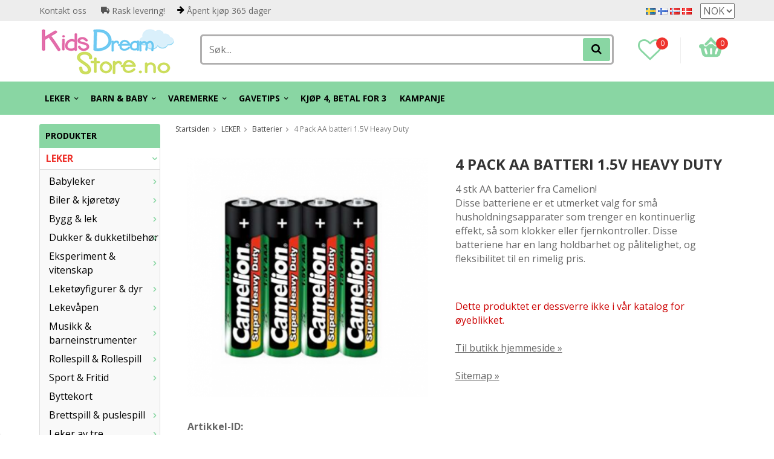

--- FILE ---
content_type: text/html; charset=UTF-8
request_url: https://kidsdreamstore.no/no/leker/batterier/4-pack-aa-batteri-15v-heavy-duty/
body_size: 21262
content:
<!doctype html>
<html lang="no" class="">
<head>
	<meta http-equiv="content-type" content="text/html; charset=utf-8">

	<title>4 Pack AA batteri 1.5V Heavy Duty - Batterier - LEKER - Kidsdreamstore.no</title>

	<meta name="description" content="4 stk AA batterier fra Camelion!  Disse batteriene er et utmerket valg for små husholdningsapparater som trenger en kontinuerlig effekt, så som klokker eller fjernkontroller. Disse batteriene har en lang holdbarhet og pålitelighet, og">
	<meta name="keywords" content="">
	<meta name="robots" content="index, follow">
				<meta name="viewport" content="width=device-width, initial-scale=1">
				<!-- WIKINGGRUPPEN 8.4.3 -->

	<link rel="apple-touch-icon" sizes="180x180" href="/apple-touch-icon.png?v=PYevL4Ob4P">
	<link rel="icon" type="image/png" sizes="32x32" href="/favicon-32x32.png?v=PYevL4Ob4P">
	<link rel="icon" type="image/png" sizes="16x16" href="/favicon-16x16.png?v=PYevL4Ob4P">
	<link rel="manifest" href="/site.webmanifest?v=PYevL4Ob4P">
	<link rel="mask-icon" href="/safari-pinned-tab.svg?v=PYevL4Ob4P" color="#5bbad5">
	<link rel="shortcut icon" href="/favicon.ico?v=PYevL4Ob4P">
	<meta name="msapplication-TileColor" content="#2b5797">
	<meta name="theme-color" content="#ffffff">
	<link rel="preconnect" href="https://fonts.googleapis.com">
	<link href="//fonts.googleapis.com/css?family=Josefin+Slab:700|La+Belle+Aurore|Open+Sans:400,400i,700,700i,900,900i&display=swap" rel="stylesheet">

	<link rel="stylesheet" href="/frontend/view_desktop/css/compiled398.css">
		<link rel="stylesheet" href="//wgrremote.se/jquery-ui/1.11.2/smooth/jquery-ui.min.css">
		<link rel="stylesheet" href="/css/jquery.multiselect.css">
		<link rel="stylesheet" href="/css/filter.css?398">
		<link rel="canonical" href="https://kidsdreamstore.no/no/leker/batterier/4-pack-aa-batteri-15v-heavy-duty/">
<link rel="alternate" hreflang="sv" href="https://kidsdreamstore.se/leksaker/batterier/4-pack-aa-batteri-heavy-duty-1-5v/">
<link rel="alternate" hreflang="fi" href="https://kidsdreamstore.fi/fi/lelut/paristot/4-kpl-aa-paristo-1-5v-heavy-duty/">
<link rel="alternate" hreflang="no" href="https://kidsdreamstore.no/no/leker/batterier/4-pack-aa-batteri-15v-heavy-duty/">
<link rel="alternate" hreflang="da" href="https://kidsdreamstore.dk/da/legetoj/batterier/4-pack-aa-batteri-15v-heavy-duty/">
<script>
			if (typeof dataLayer == 'undefined') {var dataLayer = [];} dataLayer.push({"ecommerce":{"currencyCode":"NOK","detail":{"products":[{"name":"4 Pack AA batteri 1.5V Heavy Duty","id":"2B2004","price":19,"category":"no\/leker\/batterier"}]}}}); dataLayer.push({"event":"fireRemarketing","remarketing_params":{"ecomm_prodid":"2B2004","ecomm_category":"no\/leker\/batterier","ecomm_totalvalue":19,"isSaleItem":false,"ecomm_pagetype":"product"}}); (function(w,d,s,l,i){w[l]=w[l]||[];w[l].push({'gtm.start':
			new Date().getTime(),event:'gtm.js'});var f=d.getElementsByTagName(s)[0],
			j=d.createElement(s),dl=l!='dataLayer'?'&l='+l:'';j.async=true;j.src=
			'//www.googletagmanager.com/gtm.js?id='+i+dl;f.parentNode.insertBefore(j,f);
			})(window,document,'script','dataLayer','GTM-PVRTZ9B')
			</script><meta name="google-site-verification" content="QhlPUTX23DYvdf4XulGgHI85jAVR0mrPNVKqja6eYis" />
<!-- Hotjar Tracking Code for KidsDreamStore.se --> <script async> (function(h,o,t,j,a,r){ h.hj=h.hj||function(){(h.hj.q=h.hj.q||[]).push(arguments)}; h._hjSettings={hjid:1511287,hjsv:6}; a=o.getElementsByTagName('head')[0]; r=o.createElement('script');r.async=1; r.src=t+h._hjSettings.hjid+j+h._hjSettings.hjsv; a.appendChild(r); })(window,document,'https://static.hotjar.com/c/hotjar-','.js?sv='); </script>
<meta name="google-site-verification" content="GiC6eeP3b9B5lTJJJI5gtp6EfMxAc6bQ8lBUWPvMJaA" />
<meta name="google-site-verification" content="TlwDRk9rV0Le00ihwDJby3Gqr5rQyI1V466pjA_omKg" />
<meta name="google-site-verification" content="quZJFfCKJIZj-kbs_zWZlmLgQFkfOE1AzJ9_E5QDD9A" />
<meta name="google-site-verification" content="4293VrBmvYPQYwAsEV8vQOV5BpaNja6FXhFAsRnPHQw" />
<meta name="facebook-domain-verification" content="scfkb1gpe14fiy43oijkld8cgzd2qb" />
<meta name="facebook-domain-verification" content="9kbcye9s2sna4h4d7x4lb012ds73qa" />
<meta name="facebook-domain-verification" content="b5d6mmw4p442foe6oeu1pnv2w1gjb8" />
<meta name="facebook-domain-verification" content="7ktjbykugqpv5869ssar2muvzhkc26" />
<!--Start of Tawk.to Script-->
<script type="text/javascript">
var Tawk_API=Tawk_API||{}, Tawk_LoadStart=new Date();
(function(){
var s1=document.createElement("script"),s0=document.getElementsByTagName("script")[0];
s1.async=true;
s1.src='https://embed.tawk.to/5b163d2f10b99c7b36d4a1d6/default';
s1.charset='UTF-8';
s1.setAttribute('crossorigin','*');
s0.parentNode.insertBefore(s1,s0);
})();
</script>
<!--End of Tawk.to Script-->
<script defer src="https://t.adii.se/init.js"></script>        <script type='text/javascript'>
            (function(e, t, n) {
                if (e.snaptr) return;
                var a = e.snaptr = function() {
                    a.handleRequest ? a.handleRequest.apply(a, arguments) : a.queue.push(arguments)
                };
                a.queue = [];
                var s = 'script';
                r = t.createElement(s);
                r.async = !0;
                r.src = n;
                var u = t.getElementsByTagName(s)[0];
                u.parentNode.insertBefore(r, u);
            })(window, document, 'https://sc-static.net/scevent.min.js');

            snaptr('init', '8875e7e5-c76b-4e89-92a9-b45664061a80', {
                'user_email': ''
            });
            
            snaptr('track', 'VIEW_CONTENT', {"item_ids":["F1C2224"],"item_category":"Batterier"});         </script>
        <meta property="og:title" content="4 Pack AA batteri 1.5V Heavy Duty"/>
			<meta property="og:description" content=" 4 stk AA batterier fra Camelion!  Disse batteriene er et utmerket valg for små husholdningsapparater som trenger en kontinuerlig effekt, så som klokker eller fjernkontroller. Disse batteriene har en lang holdbarhet og pålitelighet, og fleksibilitet til en rimelig pris. "/>
			<meta property="og:type" content="product"/>
			<meta property="og:url" content="https://kidsdreamstore.no/no/leker/batterier/4-pack-aa-batteri-15v-heavy-duty/"/>
			<meta property="og:site_name" content="KidsDreamStore.se"/>
			<meta property="product:retailer_item_id" content="2B2004"/><meta property="product:price:amount" content="19" />
					<meta property="product:price:currency" content="NOK" /><meta property="product:availability" content="oos" /><meta property="og:image" content="https://kidsdreamstore.no/images/zoom/2b2004-bild1.png"/></head>
	<body itemscope itemtype="http://schema.org/ItemPage" class="view-product"><div id="fb-root"></div><!-- Google Tag Manager (noscript) -->
			<noscript><iframe src="https://www.googletagmanager.com/ns.html?id=GTM-PVRTZ9B"
				height="0" width="0" style="display:none;visibility:hidden"></iframe></noscript>
			<!-- End Google Tag Manager (noscript) -->	<div class="l-mobile-header">
		<button class="neutral-btn mini-menu js-touch-area"><i class="wgr-icon icon-list2"></i></button>
		<div class="mobile-search-btn"><i class="wgr-icon icon-search"></i></div>
		<a href="/"><img src="/frontend/view_desktop/design/logos/logo_no.png" class="mini-site-logo" alt="KidsDreamStore.se"></a>
		<button class="neutral-btn mini-wishlist">
			<a href="/wishlist/" itemprop="url"><i class="wgr-icon icon-heart-o"></i>
							</a>
		</button>
		<div class="mini-cart-info"><span class="mini-cart-info-text">Produktet har blitt lagt til i handlekurven din</span></div>
		<button class="neutral-btn mini-cart js-touch-area" onclick="goToURL('/checkout')">
			<div class="mini-cart-inner"><i class="wgr-icon icon-cart"></i></div>
		</button>

		<div class="mobile-search">
			<!-- Search Box -->
			<form method="get" action="/search/" class="site-search input-highlight" itemprop="potentialAction" itemscope itemtype="http://schema.org/SearchAction">
				<meta itemprop="target" content="https://kidsdreamstore.no/search/?q={q}" />
				<input type="hidden" name="lang" value="no">
				<input type="search" value="" name="q" class="js-autocomplete-input neutral-btn site-search__input" placeholder="Søk..." required itemprop="query-input">
				<button type="submit" class="neutral-btn site-search__btn"><i class="wgr-icon icon-search"></i></button>
			</form>
			<span class="search-cancel">Avbryt</span>
		</div>

	</div>
<div class="l-top-menu-holder">
	<div class="l-top-menu clearfix l-constrained">
		<div class="l-top-menu__left">
			<ul><li><a href="https://kidsdreamstore.no/contact/">Kontakt&nbsp;oss&nbsp;</a></li><li><i class="wgr-icon icon-truck" style="color:rgb(85, 85, 85);font-size:14px;"></i>&nbsp;Rask levering!</li><li><i class="wgr-icon icon-arrow-right" style="color:rgb(0, 0, 0);font-size:14px;"></i>&nbsp;&Aring;pent kj&oslash;p 365 dager</li></ul>		</div>
		<div class="l-top-menu__right">
							<div>
					<form class="lang-changer" name="valutaval" action="javascript:void(0)">
														<a title="Svenska" href="https://kidsdreamstore.se/leksaker/batterier/4-pack-aa-batteri-heavy-duty-1-5v/">
									<img alt="Svenska" src="//wgrremote.se/img/flags/se.gif">
								</a>
															<a title="Suomi" href="https://kidsdreamstore.fi/fi/lelut/paristot/4-kpl-aa-paristo-1-5v-heavy-duty/">
									<img alt="Suomi" src="//wgrremote.se/img/flags/fi.gif">
								</a>
															<a title="Norsk" href="https://kidsdreamstore.no/no/leker/batterier/4-pack-aa-batteri-15v-heavy-duty/">
									<img alt="Norsk" src="//wgrremote.se/img/flags/no.gif">
								</a>
															<a title="Dansk" href="https://kidsdreamstore.dk/da/legetoj/batterier/4-pack-aa-batteri-15v-heavy-duty/">
									<img alt="Dansk" src="//wgrremote.se/img/flags/dk.gif">
								</a>
														<select class="wipe" name="valuta" onchange="setCurrency(this.options[this.selectedIndex].text)">
																	<option >DKK</option>
																	<option >EUR</option>
																	<option  selected>NOK</option>
																	<option >SEK</option>
															</select>
											</form>
				</div>
					</div>
		<div class="l-top-menu__middle">
					</div>
	</div>
</div>
<div class="l-top-menu-wrapper">
	<div class="l-header-holder">
		<div class="l-header clearfix l-constrained" itemscope itemtype="http://schema.org/WPHeader">
			<div class="l-header__left">
				<a class="site-logo" href="/"><img src="/frontend/view_desktop/design/logos/logo_no.png" alt="KidsDreamStore.se"></a>
			</div>
			<div class="l-header__right clearfix">
				<div class="l-header__right__left">
					<a href="/wishlist/" itemprop="url"><i class="wgr-icon icon-heart-o"></i><span class="wishlist-count">0</span></a>
				</div>
				<div class="l-header__right__right">
											<div id="cart-wrap">
							<div id="topcart-holder">
								<div id="topcart-area">
									<img src="/frontend/view_desktop/design/topcart_cartsymbol.png" class="topcart-icon" alt="Cart">
				<span class="topcart-count">0</span>
				<div id="topcart-hoverarea"></div>								</div>
							</div>
							<div id="popcart">
															</div>
						</div>
									</div>
			</div>
			<div class="l-header__middle">
				<!-- Search Box -->
				<form method="get" action="/search/" class="site-search input-highlight" itemprop="potentialAction" itemscope itemtype="http://schema.org/SearchAction">
					<meta itemprop="target" content="https://kidsdreamstore.no/search/?q={q}" />
					<input type="hidden" name="lang" value="no">
					<input type="search" value="" name="q" class="js-autocomplete-input neutral-btn site-search__input" placeholder="Søk..." required itemprop="query-input">
					<button type="submit" class="neutral-btn site-search__btn"><i class="wgr-icon icon-search"></i></button>
				</form>
			</div>
		</div>
	</div>
		<div class="l-menubar-holder">
		<div class="l-menubar l-constrained clearfix">
							<ul class="nav site-nav mega-menu">
					<li class="selected has-dropdown"><a href="/no/leker/">LEKER<i class="wgr-icon icon-arrow-down5"></i></a><ul class="dropdown"><li class=""><a href="/no/leker/babyleker/">Babyleker</a></li><li class=""><a href="/no/leker/biler-kjoretoy/">Biler & kjøretøy</a></li><li class=""><a href="/no/leker/bygg-lek/">Bygg & lek</a></li><li class=""><a href="/no/leker/dukker-dukketilbehor/">Dukker & dukketilbehør</a></li><li class=""><a href="/no/leker/eksperiment-vitenskap/">Eksperiment & vitenskap</a></li><li class=""><a href="/no/leker/leketoyfigurer-dyr/">Leketøyfigurer & dyr</a></li><li class=""><a href="/no/leker/lekevapen/">Lekevåpen</a></li><li class=""><a href="/no/leker/musikk-barneinstrumenter/">Musikk & barneinstrumenter</a></li><li class=""><a href="/no/leker/rollespill-rollespill/">Rollespill & Rollespill</a></li><li class=""><a href="/no/leker/sport-fritid/">Sport & Fritid</a></li><li class=""><a href="/no/leker/byttekort/">Byttekort</a></li><li class=""><a href="/no/leker/brettspill-puslespill/">Brettspill & puslespill</a></li><li class=""><a href="/no/leker/leker-av-tre/">Leker av tre</a></li><li class=""><a href="/no/leker/utlek/">Utlek</a></li><li class="selected"><a href="/no/leker/batterier/">Batterier</a></li><li class=""><a href="/no/leker/magna-tiles/">MAGNA-TILES</a></li><li class=""><a href="/no/leker/mrbeast/">MrBeast</a></li></ul></li><li class=" has-dropdown"><a href="/no/barn-baby/">BARN & BABY<i class="wgr-icon icon-arrow-down5"></i></a><ul class="dropdown"><li class=""><a href="/no/barn-baby/barnas-handverk/">Barnas håndverk</a></li><li class=""><a href="/no/barn-baby/barnklaer/">Barnklær</a></li><li class=""><a href="/no/barn-baby/barnefest-party/">Barnefest & Party</a></li><li class=""><a href="/no/barn-baby/mobler-og-barnerom/">Møbler og barnerom</a></li><li class=""><a href="/no/barn-baby/lekeleire-slime-squishy/">Lekeleire, Slime & Squishy</a></li><li class=""><a href="/no/barn-baby/maskerte-og-forkledde/">Maskerte og forkledde</a></li><li class=""><a href="/no/barn-baby/paraply-og-solkrem/">Paraply og solkrem</a></li><li class=""><a href="/no/barn-baby/tegn-mal-og-les/">Tegn, mal og les</a></li></ul></li><li class=" has-dropdown"><a href="/no/varemerke/">VAREMERKE<i class="wgr-icon icon-arrow-down5"></i></a><ul class="dropdown"><li class=""><a href="/no/varemerke/aquaman/">Aquaman</a></li><li class=""><a href="/no/varemerke/avengers/">Avengers</a></li><li class=""><a href="/no/varemerke/babblarna/">Babblarna</a></li><li class=""><a href="/no/varemerke/baby-shark/">Baby Shark</a></li><li class=""><a href="/no/varemerke/bamse/">Bamse</a></li><li class=""><a href="/no/varemerke/barbie/">Barbie</a></li><li class=""><a href="/no/varemerke/sonic/">Sonic</a></li><li class=""><a href="/no/varemerke/batman/">Batman</a></li><li class=""><a href="/no/varemerke/ben-10/">Ben 10</a></li><li class=""><a href="/no/varemerke/black-panther/">Black Panther</a></li><li class=""><a href="/no/varemerke/captain-america/">Captain America</a></li><li class=""><a href="/no/varemerke/den-lille-havfruen/">Den Lille Havfruen</a></li><li class=""><a href="/no/varemerke/dinosaurer/">Dinosaurer</a></li><li class=""><a href="/no/varemerke/disney-prinsesse/">Disney Prinsesse</a></li><li class=""><a href="/no/varemerke/fisher-price/">Fisher Price</a></li><li class=""><a href="/no/varemerke/frozen/">Frozen</a></li><li class=""><a href="/no/varemerke/peppa-gris/">Peppa Gris</a></li><li class=""><a href="/no/varemerke/harry-potter/">Harry Potter</a></li><li class=""><a href="/no/varemerke/hasbro/">Hasbro</a></li><li class=""><a href="/no/varemerke/hello-kitty/">Hello Kitty</a></li><li class=""><a href="/no/varemerke/intex/">Intex</a></li><li class=""><a href="/no/varemerke/iron-man/">Iron-man</a></li><li class=""><a href="/no/varemerke/justice-league/">Justice League</a></li><li class=""><a href="/no/varemerke/lego/">LEGO</a></li><li class=""><a href="/no/varemerke/lejonkungen/">Lejonkungen</a></li><li class=""><a href="/no/varemerke/lol-surprise/">L.O.L. Surprise!</a></li><li class=""><a href="/no/varemerke/mattel/">Mattel</a></li><li class=""><a href="/no/varemerke/minni-mus/">Minni Mus</a></li><li class=""><a href="/no/varemerke/minions/">Minions</a></li><li class=""><a href="/no/varemerke/miraculous/">Miraculous</a></li><li class=""><a href="/no/varemerke/mummi/">Mummi</a></li><li class=""><a href="/no/varemerke/mikke-mus/">Mikke Mus</a></li><li class=""><a href="/no/varemerke/my-little-pony/">My Little Pony</a></li><li class=""><a href="/no/varemerke/ole-brumm/">Ole Brumm</a></li><li class=""><a href="/no/varemerke/paw-patrol/">Paw Patrol</a></li><li class=""><a href="/no/varemerke/pippi-langstrompe/">Pippi Langstrømpe</a></li><li class=""><a href="/no/varemerke/play-doh/">Play-Doh</a></li><li class=""><a href="/no/varemerke/plus-plus/">Plus Plus</a></li><li class=""><a href="/no/varemerke/pokemon/">Pokémon</a></li><li class=""><a href="/no/varemerke/pysj-heltene/">Pysj-heltene</a></li><li class=""><a href="/no/varemerke/scruff-a-luvs/">Scruff a Luvs</a></li><li class=""><a href="/no/varemerke/spiderman/">Spiderman</a></li><li class=""><a href="/no/varemerke/star-wars/">Star Wars</a></li><li class=""><a href="/no/varemerke/super-mario/">Super Mario</a></li><li class=""><a href="/no/varemerke/superman/">Superman</a></li><li class=""><a href="/no/varemerke/svampebob-firkant/">Svampebob Firkant</a></li><li class=""><a href="/no/varemerke/swimpy/">Swimpy</a></li><li class=""><a href="/no/varemerke/thor/">Thor</a></li><li class=""><a href="/no/varemerke/transformers/">Transformers</a></li><li class=""><a href="/no/varemerke/trefl/">Trefl</a></li><li class=""><a href="/no/varemerke/unicorn/">Unicorn</a></li><li class=""><a href="/no/varemerke/bluey/">Bluey</a></li><li class=""><a href="/no/varemerke/gabbys-dollhouse/">Gabby's Dollhouse</a></li></ul></li><li class=" has-dropdown"><a href="/no/gavetips/">GAVETIPS<i class="wgr-icon icon-arrow-down5"></i></a><ul class="dropdown"><li class=""><a href="/no/gavetips/julegavetips/">Julegavetips</a></li><li class=""><a href="/no/gavetips/gavetips-0-ar/">Gavetips 0 år</a></li><li class=""><a href="/no/gavetips/gavetips-1-2-ar/">Gavetips 1-2 år</a></li><li class=""><a href="/no/gavetips/presenttips-3-4-ar/">Presenttips 3-4 år</a></li><li class=""><a href="/no/gavetips/presenttips-5-6-ar/">Presenttips 5-6 år</a></li><li class=""><a href="/no/gavetips/presenttips-fran-7-ar/">Presenttips från 7 år</a></li><li class=""><a href="/no/gavetips/under-100-kr/">Under 100 kr</a></li><li class=""><a href="/no/gavetips/under-200-kr/">Under 200 kr</a></li><li class=""><a href="/no/gavetips/under-300-kr/">Under 300 kr</a></li><li class=""><a href="/no/gavetips/under-500-kr/">Under 500 Kr</a></li><li class=""><a href="/no/gavetips/leksaksset/">Leksaksset</a></li><li class=""><a href="/no/gavetips/student/">Student</a></li><li class=""><a href="/no/gavetips/back-to-school/">Back to school</a></li><li class=""><a href="/no/gavetips/gavekort-0/">Gavekort</a></li></ul></li><li class=""><a href="/no/kjop-4-betal-for-3/">Kjøp 4, betal for 3</a></li>						<li>
							<a href="/campaigns/">
								KAMPANJE							</a>
						</li>
									</ul> <!-- end .site-nav with dropdown. -->
					</div> <!-- End .l-menubar -->
	</div>
</div>
<div class="l-holder clearfix">
	<div class="l-content clearfix">
					<div class="l-sidebar-primary">
				<!-- Categories -->
				<div class="module">
					<h5 class="module__heading">Produkter</h5>
					<div class="module__body wipe">
						<ul class="listmenu listmenu-0"><li class="is-listmenu-opened">
					<a class="selected" href="/no/leker/" title="LEKER">LEKER<i class="menu-node js-menu-node wgr-icon icon-arrow-down5" data-arrows="icon-arrow-down5 icon-arrow-right5"></i></a><ul class="listmenu listmenu-1"><li>
					<a href="/no/leker/babyleker/" title="Babyleker">Babyleker<i class="menu-node js-menu-node wgr-icon icon-arrow-right5" data-arrows="icon-arrow-down5 icon-arrow-right5"></i></a><ul class="listmenu listmenu-2"><li>
					<a href="/no/leker/babyleker/aktivitetsleker/" title="Aktivitetsleker">Aktivitetsleker</a></li><li>
					<a href="/no/leker/babyleker/badeleker/" title="Badeleker">Badeleker</a></li><li>
					<a href="/no/leker/babyleker/kosedyr/" title="Kosedyr">Kosedyr</a></li><li>
					<a href="/no/leker/babyleker/hoppe-ball-baller-bollhav/" title="Hoppe ball, Baller &amp; Bollhav">Hoppe ball, Baller & Bollhav</a></li><li>
					<a href="/no/leker/babyleker/laer-barnevogn-lekebord/" title="Lær, barnevogn &amp; lekebord">Lær, barnevogn & lekebord</a></li><li>
					<a href="/no/leker/babyleker/musikk-lydeleker/" title="Musikk &amp; Lydeleker">Musikk & Lydeleker</a></li><li>
					<a href="/no/leker/babyleker/pedagogiske-leker/" title="Pedagogiske leker">Pedagogiske leker</a></li><li>
					<a href="/no/leker/babyleker/stable-leker-blokker/" title="Stable leker &amp; blokker">Stable leker & blokker</a></li></ul></li><li>
					<a href="/no/leker/biler-kjoretoy/" title="Biler &amp; kjøretøy">Biler & kjøretøy<i class="menu-node js-menu-node wgr-icon icon-arrow-right5" data-arrows="icon-arrow-down5 icon-arrow-right5"></i></a><ul class="listmenu listmenu-2"><li>
					<a href="/no/leker/biler-kjoretoy/biler-bilspor/" title="Biler &amp; bilspor">Biler & bilspor</a></li><li>
					<a href="/no/leker/biler-kjoretoy/fly-helikopter/" title="Fly &amp; helikopter">Fly & helikopter</a></li><li>
					<a href="/no/leker/biler-kjoretoy/lastebiler-traktorer/" title="Lastebiler &amp; traktorer">Lastebiler & traktorer</a></li><li>
					<a href="/no/leker/biler-kjoretoy/politi-bil-brannbil-ambulanse-bil/" title="Politi bil, Brannbil &amp; Ambulanse bil">Politi bil, Brannbil & Ambulanse bil</a></li><li>
					<a href="/no/leker/biler-kjoretoy/radiostyrte-biler-kjoretoy/" title="Radiostyrte biler &amp; kjøretøy">Radiostyrte biler & kjøretøy</a></li><li>
					<a href="/no/leker/biler-kjoretoy/robotleketoy/" title="robotleketøy">robotleketøy</a></li><li>
					<a href="/no/leker/biler-kjoretoy/togbaner-tilbehor/" title="Togbaner &amp; tilbehør">Togbaner & tilbehør</a></li></ul></li><li>
					<a href="/no/leker/bygg-lek/" title="Bygg &amp; lek">Bygg & lek<i class="menu-node js-menu-node wgr-icon icon-arrow-right5" data-arrows="icon-arrow-down5 icon-arrow-right5"></i></a><ul class="listmenu listmenu-2"><li>
					<a href="/no/leker/bygg-lek/byggeklosser/" title="Byggeklosser">Byggeklosser</a></li><li>
					<a href="/no/leker/bygg-lek/byggesettet-ballfelt/" title="Byggesettet &amp; Ballfelt">Byggesettet & Ballfelt</a></li><li>
					<a href="/no/leker/bygg-lek/lego/" title="LEGO">LEGO</a></li><li>
					<a href="/no/leker/bygg-lek/plus-plus/" title="PLUS-PLUS">PLUS-PLUS</a></li></ul></li><li>
					<a href="/no/leker/dukker-dukketilbehor/" title="Dukker &amp; dukketilbehør">Dukker & dukketilbehør<i class="menu-node js-menu-node wgr-icon icon-arrow-right5" data-arrows="icon-arrow-down5 icon-arrow-right5"></i></a><ul class="listmenu listmenu-2"><li>
					<a href="/no/leker/dukker-dukketilbehor/dukker/" title="Dukker">Dukker<i class="menu-node js-menu-node wgr-icon icon-arrow-right5" data-arrows="icon-arrow-down5 icon-arrow-right5"></i></a><ul class="listmenu listmenu-3"></ul></li><li>
					<a href="/no/leker/dukker-dukketilbehor/dukkeklaer-tilbehor/" title="Dukkeklær &amp; Tilbehør">Dukkeklær & Tilbehør</a></li><li>
					<a href="/no/leker/dukker-dukketilbehor/dukkeskap-tilbehor/" title="Dukkeskap &amp; tilbehør">Dukkeskap & tilbehør</a></li><li>
					<a href="/no/leker/dukker-dukketilbehor/dukke-vogner/" title="Dukke vogner">Dukke vogner</a></li></ul></li><li>
					<a href="/no/leker/eksperiment-vitenskap/" title="Eksperiment &amp; vitenskap">Eksperiment & vitenskap<i class="menu-node js-menu-node wgr-icon icon-arrow-right5" data-arrows="icon-arrow-down5 icon-arrow-right5"></i></a><ul class="listmenu listmenu-2"><li>
					<a href="/no/leker/eksperiment-vitenskap/diy-slime/" title="DIY slime">DIY slime</a></li><li>
					<a href="/no/leker/eksperiment-vitenskap/eksperiment/" title="Eksperiment">Eksperiment</a></li><li>
					<a href="/no/leker/eksperiment-vitenskap/fidget-spinner/" title="Fidget Spinner">Fidget Spinner</a></li><li>
					<a href="/no/leker/eksperiment-vitenskap/vitser-magi/" title="Vitser &amp; magi">Vitser & magi</a></li><li>
					<a href="/no/leker/eksperiment-vitenskap/walkie-talkie/" title="Walkie talkie">Walkie talkie</a></li></ul></li><li>
					<a href="/no/leker/leketoyfigurer-dyr/" title="Leketøyfigurer &amp; dyr">Leketøyfigurer & dyr<i class="menu-node js-menu-node wgr-icon icon-arrow-right5" data-arrows="icon-arrow-down5 icon-arrow-right5"></i></a><ul class="listmenu listmenu-2"><li>
					<a href="/no/leker/leketoyfigurer-dyr/dyr-dinosaurer/" title="Dyr &amp; dinosaurer">Dyr & dinosaurer</a></li><li>
					<a href="/no/leker/leketoyfigurer-dyr/interaktive-dyr/" title="Interaktive dyr">Interaktive dyr</a></li><li>
					<a href="/no/leker/leketoyfigurer-dyr/historiefigurer/" title="Historiefigurer">Historiefigurer</a></li><li>
					<a href="/no/leker/leketoyfigurer-dyr/superhelter/" title="Superhelter">Superhelter</a></li><li>
					<a href="/no/leker/leketoyfigurer-dyr/andre-tall/" title="Andre tall">Andre tall</a></li></ul></li><li>
					<a href="/no/leker/lekevapen/" title="Lekevåpen">Lekevåpen<i class="menu-node js-menu-node wgr-icon icon-arrow-right5" data-arrows="icon-arrow-down5 icon-arrow-right5"></i></a><ul class="listmenu listmenu-2"><li>
					<a href="/no/leker/lekevapen/pistoler-pistolsett/" title="Pistoler &amp; pistolsett">Pistoler & pistolsett</a></li><li>
					<a href="/no/leker/lekevapen/sverd-annet/" title="Sverd &amp; annet">Sverd & annet</a></li></ul></li><li>
					<a href="/no/leker/musikk-barneinstrumenter/" title="Musikk &amp; barneinstrumenter">Musikk & barneinstrumenter<i class="menu-node js-menu-node wgr-icon icon-arrow-right5" data-arrows="icon-arrow-down5 icon-arrow-right5"></i></a><ul class="listmenu listmenu-2"><li>
					<a href="/no/leker/musikk-barneinstrumenter/gitar/" title="Gitar">Gitar</a></li><li>
					<a href="/no/leker/musikk-barneinstrumenter/hoyttalere-mikrofon/" title="Høyttalere &amp; mikrofon">Høyttalere & mikrofon</a></li><li>
					<a href="/no/leker/musikk-barneinstrumenter/piano-keybord/" title="Piano &amp; Keybord">Piano & Keybord</a></li><li>
					<a href="/no/leker/musikk-barneinstrumenter/trommer-slagverk/" title="Trommer &amp; slagverk">Trommer & slagverk</a></li></ul></li><li>
					<a href="/no/leker/rollespill-rollespill/" title="Rollespill &amp; Rollespill">Rollespill & Rollespill<i class="menu-node js-menu-node wgr-icon icon-arrow-right5" data-arrows="icon-arrow-down5 icon-arrow-right5"></i></a><ul class="listmenu listmenu-2"><li>
					<a href="/no/leker/rollespill-rollespill/doktor/" title="Doktor">Doktor</a></li><li>
					<a href="/no/leker/rollespill-rollespill/andre-roller/" title="Andre roller">Andre roller</a></li><li>
					<a href="/no/leker/rollespill-rollespill/har-sminke-negler/" title="Hår, sminke &amp; negler">Hår, sminke & negler</a></li><li>
					<a href="/no/leker/rollespill-rollespill/verktoy-maskiner/" title="Verktøy &amp; maskiner">Verktøy & maskiner</a></li><li>
					<a href="/no/leker/rollespill-rollespill/ren-klar/" title="Ren &amp; klar">Ren & klar</a></li><li>
					<a href="/no/leker/rollespill-rollespill/lekekjokken-tilbehor/" title="Lekekjøkken &amp; tilbehør">Lekekjøkken & tilbehør</a></li></ul></li><li>
					<a href="/no/leker/sport-fritid/" title="Sport &amp; Fritid">Sport & Fritid<i class="menu-node js-menu-node wgr-icon icon-arrow-right5" data-arrows="icon-arrow-down5 icon-arrow-right5"></i></a><ul class="listmenu listmenu-2"><li>
					<a href="/no/leker/sport-fritid/bollsport/" title="Bollsport">Bollsport</a></li><li>
					<a href="/no/leker/sport-fritid/sykler-scootere/" title="Sykler &amp; scootere">Sykler & scootere</a></li><li>
					<a href="/no/leker/sport-fritid/elbilar/" title="Elbilar">Elbilar</a></li><li>
					<a href="/no/leker/sport-fritid/hjelm-beskyttelse/" title="Hjelm &amp; beskyttelse">Hjelm & beskyttelse</a></li></ul></li><li>
					<a href="/no/leker/byttekort/" title="Byttekort">Byttekort</a></li><li>
					<a href="/no/leker/brettspill-puslespill/" title="Brettspill &amp; puslespill">Brettspill & puslespill<i class="menu-node js-menu-node wgr-icon icon-arrow-right5" data-arrows="icon-arrow-down5 icon-arrow-right5"></i></a><ul class="listmenu listmenu-2"><li>
					<a href="/no/leker/brettspill-puslespill/barnas-spill/" title="Barnas spill">Barnas spill</a></li><li>
					<a href="/no/leker/brettspill-puslespill/puslespill/" title="Puslespill">Puslespill</a></li><li>
					<a href="/no/leker/brettspill-puslespill/reisespill/" title="Reisespill">Reisespill</a></li><li>
					<a href="/no/leker/brettspill-puslespill/spill/" title="Spill">Spill</a></li><li>
					<a href="/no/leker/brettspill-puslespill/brettspill/" title="Brettspill">Brettspill</a></li></ul></li><li>
					<a href="/no/leker/leker-av-tre/" title="Leker av tre">Leker av tre<i class="menu-node js-menu-node wgr-icon icon-arrow-right5" data-arrows="icon-arrow-down5 icon-arrow-right5"></i></a><ul class="listmenu listmenu-2"><li>
					<a href="/no/leker/leker-av-tre/pedagogiske-treleker/" title="Pedagogiske treleker">Pedagogiske treleker</a></li></ul></li><li>
					<a href="/no/leker/utlek/" title="Utlek">Utlek<i class="menu-node js-menu-node wgr-icon icon-arrow-right5" data-arrows="icon-arrow-down5 icon-arrow-right5"></i></a><ul class="listmenu listmenu-2"><li>
					<a href="/no/leker/utlek/badeponcho-handkle/" title="Badeponcho &amp; Håndkle">Badeponcho & Håndkle</a></li><li>
					<a href="/no/leker/utlek/spill-telt-spill-tunneler/" title="Spill telt &amp; spill tunneler">Spill telt & spill tunneler</a></li><li>
					<a href="/no/leker/utlek/strandleker-hinkset/" title="Strandleker&amp; Hinkset">Strandleker& Hinkset</a></li><li>
					<a href="/no/leker/utlek/hageleker/" title="Hageleker">Hageleker</a></li><li>
					<a href="/no/leker/utlek/bath-toys-bath-slime-pool/" title="Bath Toys, Bath Slime &amp; Pool">Bath Toys, Bath Slime & Pool</a></li><li>
					<a href="/no/leker/utlek/walkie-talkies/" title="Walkie talkies">Walkie talkies</a></li></ul></li><li class="is-listmenu-opened">
					<a class="selected" href="/no/leker/batterier/" title="Batterier">Batterier</a></li><li>
					<a href="/no/leker/magna-tiles/" title="MAGNA-TILES">MAGNA-TILES</a></li><li>
					<a href="/no/leker/mrbeast/" title="MrBeast">MrBeast</a></li></ul></li><li>
					<a href="/no/barn-baby/" title="BARN &amp; BABY">BARN & BABY<i class="menu-node js-menu-node wgr-icon icon-arrow-right5" data-arrows="icon-arrow-down5 icon-arrow-right5"></i></a><ul class="listmenu listmenu-1"><li>
					<a href="/no/barn-baby/barnas-handverk/" title="Barnas håndverk">Barnas håndverk<i class="menu-node js-menu-node wgr-icon icon-arrow-right5" data-arrows="icon-arrow-down5 icon-arrow-right5"></i></a><ul class="listmenu listmenu-2"><li>
					<a href="/no/barn-baby/barnas-handverk/klistremerker/" title="Klistremerker">Klistremerker</a></li><li>
					<a href="/no/barn-baby/barnas-handverk/vev-band/" title="Vev bånd">Vev bånd</a></li><li>
					<a href="/no/barn-baby/barnas-handverk/handverkssettet/" title="Håndverkssettet">Håndverkssettet</a></li><li>
					<a href="/no/barn-baby/barnas-handverk/perler-og-perleplater/" title="Perler og perleplater">Perler og perleplater</a></li><li>
					<a href="/no/barn-baby/barnas-handverk/tilbehor-til-handverk-hobby/" title="Tilbehør til håndverk &amp; Hobby">Tilbehør til håndverk & Hobby</a></li></ul></li><li>
					<a href="/no/barn-baby/barnklaer/" title="Barnklær">Barnklær<i class="menu-node js-menu-node wgr-icon icon-arrow-right5" data-arrows="icon-arrow-down5 icon-arrow-right5"></i></a><ul class="listmenu listmenu-2"><li>
					<a href="/no/barn-baby/barnklaer/badetoy/" title="Badetøy">Badetøy</a></li><li>
					<a href="/no/barn-baby/barnklaer/dressen/" title="Dressen">Dressen</a></li><li>
					<a href="/no/barn-baby/barnklaer/kjole-skjort/" title="Kjole &amp; skjørt">Kjole & skjørt</a></li><li>
					<a href="/no/barn-baby/barnklaer/tilbehor/" title="Tilbehør">Tilbehør<i class="menu-node js-menu-node wgr-icon icon-arrow-right5" data-arrows="icon-arrow-down5 icon-arrow-right5"></i></a><ul class="listmenu listmenu-3"><li>
					<a href="/no/barn-baby/barnklaer/tilbehor/handklaer/" title="Håndklær">Håndklær</a></li><li>
					<a href="/no/barn-baby/barnklaer/tilbehor/hartilbehor/" title="Hårtilbehør">Hårtilbehør</a></li><li>
					<a href="/no/barn-baby/barnklaer/tilbehor/barnas-paraply/" title="Barnas paraply">Barnas paraply</a></li><li>
					<a href="/no/barn-baby/barnklaer/tilbehor/rutete/" title="Rutete">Rutete</a></li><li>
					<a href="/no/barn-baby/barnklaer/tilbehor/vesker/" title="Vesker">Vesker</a></li><li>
					<a href="/no/barn-baby/barnklaer/tilbehor/nokkelringer/" title="Nøkkelringer">Nøkkelringer</a></li></ul></li></ul></li><li>
					<a href="/no/barn-baby/barnefest-party/" title="Barnefest &amp; Party">Barnefest & Party<i class="menu-node js-menu-node wgr-icon icon-arrow-right5" data-arrows="icon-arrow-down5 icon-arrow-right5"></i></a><ul class="listmenu listmenu-2"><li>
					<a href="/no/barn-baby/barnefest-party/ballonger-og-dekorasjon/" title="Ballonger og dekorasjon">Ballonger og dekorasjon</a></li><li>
					<a href="/no/barn-baby/barnefest-party/fest-fest-tilbehor/" title="Fest &amp; fest tilbehør">Fest & fest tilbehør</a></li><li>
					<a href="/no/barn-baby/barnefest-party/gaveinnpakning-gaveposer-og-kort/" title="Gaveinnpakning, gaveposer og kort">Gaveinnpakning, gaveposer og kort</a></li></ul></li><li>
					<a href="/no/barn-baby/mobler-og-barnerom/" title="Møbler og barnerom">Møbler og barnerom<i class="menu-node js-menu-node wgr-icon icon-arrow-right5" data-arrows="icon-arrow-down5 icon-arrow-right5"></i></a><ul class="listmenu listmenu-2"><li>
					<a href="/no/barn-baby/mobler-og-barnerom/barnelamper/" title="Barnelamper">Barnelamper</a></li><li>
					<a href="/no/barn-baby/mobler-og-barnerom/barnemobler-og-oppbevaring/" title="Barnemøbler og oppbevaring">Barnemøbler og oppbevaring</a></li><li>
					<a href="/no/barn-baby/mobler-og-barnerom/mobler/" title="Møbler">Møbler</a></li><li>
					<a href="/no/barn-baby/mobler-og-barnerom/plakater/" title="Plakater">Plakater</a></li><li>
					<a href="/no/barn-baby/mobler-og-barnerom/dynetrekk-og-sengetoy/" title="Dynetrekk og sengetøy">Dynetrekk og sengetøy</a></li></ul></li><li>
					<a href="/no/barn-baby/lekeleire-slime-squishy/" title="Lekeleire, Slime &amp; Squishy">Lekeleire, Slime & Squishy<i class="menu-node js-menu-node wgr-icon icon-arrow-right5" data-arrows="icon-arrow-down5 icon-arrow-right5"></i></a><ul class="listmenu listmenu-2"><li>
					<a href="/no/barn-baby/lekeleire-slime-squishy/ferdig-slim/" title="Ferdig slim">Ferdig slim</a></li><li>
					<a href="/no/barn-baby/lekeleire-slime-squishy/lag-ditt-eget-slimtilbehor-diy/" title="Lag ditt eget slimtilbehør DIY">Lag ditt eget slimtilbehør DIY</a></li><li>
					<a href="/no/barn-baby/lekeleire-slime-squishy/lekeleire/" title="Lekeleire">Lekeleire</a></li><li>
					<a href="/no/barn-baby/lekeleire-slime-squishy/squishy/" title="Squishy">Squishy</a></li><li>
					<a href="/no/barn-baby/lekeleire-slime-squishy/vannperler/" title="Vannperler">Vannperler</a></li></ul></li><li>
					<a href="/no/barn-baby/maskerte-og-forkledde/" title="Maskerte og forkledde">Maskerte og forkledde</a></li><li>
					<a href="/no/barn-baby/paraply-og-solkrem/" title="Paraply og solkrem">Paraply og solkrem<i class="menu-node js-menu-node wgr-icon icon-arrow-right5" data-arrows="icon-arrow-down5 icon-arrow-right5"></i></a><ul class="listmenu listmenu-2"><li>
					<a href="/no/barn-baby/paraply-og-solkrem/paraply/" title="Paraply">Paraply</a></li></ul></li><li>
					<a href="/no/barn-baby/tegn-mal-og-les/" title="Tegn, mal og les">Tegn, mal og les<i class="menu-node js-menu-node wgr-icon icon-arrow-right5" data-arrows="icon-arrow-down5 icon-arrow-right5"></i></a><ul class="listmenu listmenu-2"><li>
					<a href="/no/barn-baby/tegn-mal-og-les/notatbok-og-magnetiske-tavler/" title="Notatbok og magnetiske tavler">Notatbok og magnetiske tavler</a></li><li>
					<a href="/no/barn-baby/tegn-mal-og-les/boker/" title="Bøker">Bøker<i class="menu-node js-menu-node wgr-icon icon-arrow-right5" data-arrows="icon-arrow-down5 icon-arrow-right5"></i></a><ul class="listmenu listmenu-3"><li>
					<a href="/no/barn-baby/tegn-mal-og-les/boker/handverk-og-aktivitetsboker/" title="Håndverk og aktivitetsbøker">Håndverk og aktivitetsbøker</a></li></ul></li><li>
					<a href="/no/barn-baby/tegn-mal-og-les/malingsbokser-malingsett/" title="Malingsbokser &amp; Malingsett">Malingsbokser & Malingsett</a></li><li>
					<a href="/no/barn-baby/tegn-mal-og-les/penner-fargestifter-og-blekk/" title="Penner, fargestifter og blekk">Penner, fargestifter og blekk</a></li><li>
					<a href="/no/barn-baby/tegn-mal-og-les/pennveske-og-skriftlig/" title="Pennveske og skriftlig">Pennveske og skriftlig</a></li></ul></li></ul></li><li>
					<a href="/no/varemerke/" title="VAREMERKE">VAREMERKE<i class="menu-node js-menu-node wgr-icon icon-arrow-right5" data-arrows="icon-arrow-down5 icon-arrow-right5"></i></a><ul class="listmenu listmenu-1"><li>
					<a href="/no/varemerke/aquaman/" title="Aquaman">Aquaman</a></li><li>
					<a href="/no/varemerke/avengers/" title="Avengers">Avengers</a></li><li>
					<a href="/no/varemerke/babblarna/" title="Babblarna">Babblarna</a></li><li>
					<a href="/no/varemerke/baby-shark/" title="Baby Shark">Baby Shark</a></li><li>
					<a href="/no/varemerke/bamse/" title="Bamse">Bamse</a></li><li>
					<a href="/no/varemerke/barbie/" title="Barbie">Barbie</a></li><li>
					<a href="/no/varemerke/sonic/" title="Sonic">Sonic</a></li><li>
					<a href="/no/varemerke/batman/" title="Batman">Batman</a></li><li>
					<a href="/no/varemerke/ben-10/" title="Ben 10">Ben 10</a></li><li>
					<a href="/no/varemerke/black-panther/" title="Black Panther">Black Panther</a></li><li>
					<a href="/no/varemerke/captain-america/" title="Captain America">Captain America</a></li><li>
					<a href="/no/varemerke/den-lille-havfruen/" title="Den Lille Havfruen">Den Lille Havfruen</a></li><li>
					<a href="/no/varemerke/dinosaurer/" title="Dinosaurer">Dinosaurer</a></li><li>
					<a href="/no/varemerke/disney-prinsesse/" title="Disney Prinsesse">Disney Prinsesse</a></li><li>
					<a href="/no/varemerke/fisher-price/" title="Fisher Price">Fisher Price</a></li><li>
					<a href="/no/varemerke/frozen/" title="Frozen">Frozen</a></li><li>
					<a href="/no/varemerke/peppa-gris/" title="Peppa Gris">Peppa Gris</a></li><li>
					<a href="/no/varemerke/harry-potter/" title="Harry Potter">Harry Potter</a></li><li>
					<a href="/no/varemerke/hasbro/" title="Hasbro">Hasbro</a></li><li>
					<a href="/no/varemerke/hello-kitty/" title="Hello Kitty">Hello Kitty</a></li><li>
					<a href="/no/varemerke/intex/" title="Intex">Intex</a></li><li>
					<a href="/no/varemerke/iron-man/" title="Iron-man">Iron-man</a></li><li>
					<a href="/no/varemerke/justice-league/" title="Justice League">Justice League</a></li><li>
					<a href="/no/varemerke/lego/" title="LEGO">LEGO</a></li><li>
					<a href="/no/varemerke/lejonkungen/" title="Lejonkungen">Lejonkungen</a></li><li>
					<a href="/no/varemerke/lol-surprise/" title="L.O.L. Surprise!">L.O.L. Surprise!</a></li><li>
					<a href="/no/varemerke/mattel/" title="Mattel">Mattel</a></li><li>
					<a href="/no/varemerke/minni-mus/" title="Minni Mus">Minni Mus</a></li><li>
					<a href="/no/varemerke/minions/" title="Minions">Minions</a></li><li>
					<a href="/no/varemerke/miraculous/" title="Miraculous">Miraculous</a></li><li>
					<a href="/no/varemerke/mummi/" title="Mummi">Mummi</a></li><li>
					<a href="/no/varemerke/mikke-mus/" title="Mikke Mus">Mikke Mus</a></li><li>
					<a href="/no/varemerke/my-little-pony/" title="My Little Pony">My Little Pony</a></li><li>
					<a href="/no/varemerke/ole-brumm/" title="Ole Brumm">Ole Brumm</a></li><li>
					<a href="/no/varemerke/paw-patrol/" title="Paw Patrol">Paw Patrol</a></li><li>
					<a href="/no/varemerke/pippi-langstrompe/" title="Pippi Langstrømpe">Pippi Langstrømpe</a></li><li>
					<a href="/no/varemerke/play-doh/" title="Play-Doh">Play-Doh</a></li><li>
					<a href="/no/varemerke/plus-plus/" title="Plus Plus">Plus Plus</a></li><li>
					<a href="/no/varemerke/pokemon/" title="Pokémon">Pokémon</a></li><li>
					<a href="/no/varemerke/pysj-heltene/" title="Pysj-heltene">Pysj-heltene</a></li><li>
					<a href="/no/varemerke/scruff-a-luvs/" title="Scruff a Luvs">Scruff a Luvs</a></li><li>
					<a href="/no/varemerke/spiderman/" title="Spiderman">Spiderman</a></li><li>
					<a href="/no/varemerke/star-wars/" title="Star Wars">Star Wars</a></li><li>
					<a href="/no/varemerke/super-mario/" title="Super Mario">Super Mario</a></li><li>
					<a href="/no/varemerke/superman/" title="Superman">Superman</a></li><li>
					<a href="/no/varemerke/svampebob-firkant/" title="Svampebob Firkant">Svampebob Firkant</a></li><li>
					<a href="/no/varemerke/swimpy/" title="Swimpy">Swimpy</a></li><li>
					<a href="/no/varemerke/thor/" title="Thor">Thor</a></li><li>
					<a href="/no/varemerke/transformers/" title="Transformers">Transformers</a></li><li>
					<a href="/no/varemerke/trefl/" title="Trefl">Trefl</a></li><li>
					<a href="/no/varemerke/unicorn/" title="Unicorn">Unicorn</a></li><li>
					<a href="/no/varemerke/bluey/" title="Bluey">Bluey</a></li><li>
					<a href="/no/varemerke/gabbys-dollhouse/" title="Gabby&#039;s Dollhouse">Gabby's Dollhouse</a></li></ul></li><li>
					<a href="/no/gavetips/" title="GAVETIPS">GAVETIPS<i class="menu-node js-menu-node wgr-icon icon-arrow-right5" data-arrows="icon-arrow-down5 icon-arrow-right5"></i></a><ul class="listmenu listmenu-1"><li>
					<a href="/no/gavetips/julegavetips/" title="Julegavetips">Julegavetips</a></li><li>
					<a href="/no/gavetips/gavetips-0-ar/" title="Gavetips 0 år">Gavetips 0 år</a></li><li>
					<a href="/no/gavetips/gavetips-1-2-ar/" title="Gavetips 1-2 år">Gavetips 1-2 år</a></li><li>
					<a href="/no/gavetips/presenttips-3-4-ar/" title="Presenttips 3-4 år">Presenttips 3-4 år</a></li><li>
					<a href="/no/gavetips/presenttips-5-6-ar/" title="Presenttips 5-6 år">Presenttips 5-6 år</a></li><li>
					<a href="/no/gavetips/presenttips-fran-7-ar/" title="Presenttips från 7 år">Presenttips från 7 år</a></li><li>
					<a href="/no/gavetips/under-100-kr/" title="Under 100 kr">Under 100 kr</a></li><li>
					<a href="/no/gavetips/under-200-kr/" title="Under 200 kr">Under 200 kr</a></li><li>
					<a href="/no/gavetips/under-300-kr/" title="Under 300 kr">Under 300 kr</a></li><li>
					<a href="/no/gavetips/under-500-kr/" title="Under 500 Kr">Under 500 Kr</a></li><li>
					<a href="/no/gavetips/leksaksset/" title="Leksaksset">Leksaksset</a></li><li>
					<a href="/no/gavetips/student/" title="Student">Student</a></li><li>
					<a href="/no/gavetips/back-to-school/" title="Back to school">Back to school</a></li><li>
					<a href="/no/gavetips/gavekort-0/" title="Gavekort">Gavekort</a></li></ul></li><li>
					<a href="/no/kjop-4-betal-for-3/" title="Kjøp 4, betal for 3">Kjøp 4, betal for 3</a></li></ul>
						<ul class="listmenu listmenu-0">
															<li>
									<a class="" href="/campaigns/">
										KAMPANJE									</a>
									<div class="menu-node"></div>
								</li>
													</ul>
					</div>
									</div> <!-- End .module -->

										<div class="module">
							<h5 class="module__heading">Produkt filter</h5>
							<div class="module__body wipe">
								<ul class="filterlistmenu">
																			<li class="filter-item-title">Kategori</li>
																					<li class="filter-item-row clearfix">
												<input data-filterid="1" data-filtergroupid="1" value="1" class="js-filter-cb" id="js-filter-cb1" type="checkbox">
												<label for="js-filter-cb1"><span></span>Barn & Baby</label>
											</li>
																				<li class="filter-item-row clearfix">
												<input data-filterid="2" data-filtergroupid="1" value="1" class="js-filter-cb" id="js-filter-cb2" type="checkbox">
												<label for="js-filter-cb2"><span></span>Leker</label>
											</li>
																			<li class="filter-item-title">Varemerke</li>
																					<li class="filter-item-row clearfix">
												<input data-filterid="66" data-filtergroupid="4" value="1" class="js-filter-cb" id="js-filter-cb66" type="checkbox">
												<label for="js-filter-cb66"><span></span>Dinosaurer</label>
											</li>
																			<li class="filter-item-title">Alder</li>
																					<li class="filter-item-row clearfix">
												<input data-filterid="15" data-filtergroupid="5" value="1" class="js-filter-cb" id="js-filter-cb15" type="checkbox">
												<label for="js-filter-cb15"><span></span>0-12 mån</label>
											</li>
																				<li class="filter-item-row clearfix">
												<input data-filterid="16" data-filtergroupid="5" value="1" class="js-filter-cb" id="js-filter-cb16" type="checkbox">
												<label for="js-filter-cb16"><span></span>1 år</label>
											</li>
																				<li class="filter-item-row clearfix">
												<input data-filterid="17" data-filtergroupid="5" value="1" class="js-filter-cb" id="js-filter-cb17" type="checkbox">
												<label for="js-filter-cb17"><span></span>2 år</label>
											</li>
																				<li class="filter-item-row clearfix">
												<input data-filterid="18" data-filtergroupid="5" value="1" class="js-filter-cb" id="js-filter-cb18" type="checkbox">
												<label for="js-filter-cb18"><span></span>3 år</label>
											</li>
																				<li class="filter-item-row clearfix">
												<input data-filterid="19" data-filtergroupid="5" value="1" class="js-filter-cb" id="js-filter-cb19" type="checkbox">
												<label for="js-filter-cb19"><span></span>4 år</label>
											</li>
																				<li class="filter-item-row clearfix">
												<input data-filterid="20" data-filtergroupid="5" value="1" class="js-filter-cb" id="js-filter-cb20" type="checkbox">
												<label for="js-filter-cb20"><span></span>5 år</label>
											</li>
																				<li class="filter-item-row clearfix">
												<input data-filterid="21" data-filtergroupid="5" value="1" class="js-filter-cb" id="js-filter-cb21" type="checkbox">
												<label for="js-filter-cb21"><span></span>6 år</label>
											</li>
																				<li class="filter-item-row clearfix">
												<input data-filterid="22" data-filtergroupid="5" value="1" class="js-filter-cb" id="js-filter-cb22" type="checkbox">
												<label for="js-filter-cb22"><span></span>7 år</label>
											</li>
																				<li class="filter-item-row clearfix">
												<input data-filterid="23" data-filtergroupid="5" value="1" class="js-filter-cb" id="js-filter-cb23" type="checkbox">
												<label for="js-filter-cb23"><span></span>8 år</label>
											</li>
																				<li class="filter-item-row clearfix">
												<input data-filterid="24" data-filtergroupid="5" value="1" class="js-filter-cb" id="js-filter-cb24" type="checkbox">
												<label for="js-filter-cb24"><span></span>9 år</label>
											</li>
																				<li class="filter-item-row clearfix">
												<input data-filterid="25" data-filtergroupid="5" value="1" class="js-filter-cb" id="js-filter-cb25" type="checkbox">
												<label for="js-filter-cb25"><span></span>10 år</label>
											</li>
																				<li class="filter-item-row clearfix">
												<input data-filterid="48" data-filtergroupid="5" value="1" class="js-filter-cb" id="js-filter-cb48" type="checkbox">
												<label for="js-filter-cb48"><span></span>11 år</label>
											</li>
																				<li class="filter-item-row clearfix">
												<input data-filterid="49" data-filtergroupid="5" value="1" class="js-filter-cb" id="js-filter-cb49" type="checkbox">
												<label for="js-filter-cb49"><span></span>12 år</label>
											</li>
																			<li class="filter-item-title">Storlek</li>
																					<li class="filter-item-row clearfix">
												<input data-filterid="26" data-filtergroupid="6" value="1" class="js-filter-cb" id="js-filter-cb26" type="checkbox">
												<label for="js-filter-cb26"><span></span>One size</label>
											</li>
																	</ul>
							</div>
						</div>
											<div class="module">
															<h5 class="module__heading">WINTER DEALS</h5>
														<div class="module__body">
								<ul class="list-gallery js-product-items" data-slotid="30" data-listname="WINTER DEALS">
									<li data-productid="2324" class="product-item" title="Folie ballonger, hjerte, sølv, 46 cm" itemprop="itemListElement" itemscope itemtype="http://schema.org/Product">
						<div class="product-item__img"><a href="/no/barn-baby/barnefest-party/ballonger-og-dekorasjon/folie-ballonger-hjerte-solv-46-cm/" itemprop="url">
							<img class="cat-img " src="/images/list/folieballong_hjarta_silver_46cm.png"
									alt="Folie ballonger, hjerte, sølv, 46 cm" width="175" height="175">
							</a>
						</div>							 <div id="product-2324" class="product-item__banner" style="background-color: #3314e0; ">
								SALE								 <span class="product-item__banner__span" style="border-color: #3314e0;"></span>
							</div>
							<div class="product-item__body">
							<h3 class="product-item__heading" itemprop="name">Folie ballonger, hjerte, sølv, 46 cm</h3>
							<div class="product-item__price clearfix"><div class="product-item__price__left"></div><div class="product-item__price__right"><span class="price price-discount">29 kr</span>&nbsp;<span class="muted price-orginal">39 kr</span>
													<meta itemprop="price" content="29"><meta itemprop="priceCurrency" content="NOK">
								</div>
							</div>
							<div class="product-item__buttons clearfix">
								<a class="btn" title="Folie ballonger, hjerte, sølv, 46 cm" href="/no/barn-baby/barnefest-party/ballonger-og-dekorasjon/folie-ballonger-hjerte-solv-46-cm/">Info</a><a class="btn btn--primary buybuttonRuta" rel="nofollow" data-cid="4600" data-price="29"
						href="/checkout/?action=additem&amp;id=2324"><span class="hide-for-medium">Legg til kurv</span><span class="show-for-medium">Kjøp</span></a><link itemprop="availability" href="http://schema.org/InStock"><a class="product-item__wishlist" href="/wishlist/?action=add&id=2324"><i class="wgr-icon icon-heart-o"></i></a></div>
				</div>
			  	</li><li data-productid="17950" class="product-item" title="Art &amp; Fun Playsand Set Dinosaurer" itemprop="itemListElement" itemscope itemtype="http://schema.org/Product">
						<div class="product-item__img"><a href="/no/barn-baby/lekeleire-slime-squishy/lekeleire/art-fun-playsand-set-dinosaurer/" itemprop="url">
							<img class="cat-img " src="/images/list/leksanddinosaurier.jpg"
									alt="Art &amp;Fun Playsand Set Dinosaurer" width="175" height="175">
							</a>
						</div>							 <div id="product-17950" class="product-item__banner" style="background-color: #3314e0; ">
								SALE								 <span class="product-item__banner__span" style="border-color: #3314e0;"></span>
							</div>
							<div class="product-item__body">
							<h3 class="product-item__heading" itemprop="name">Art & Fun Playsand Set Dinosaurer</h3>
							<div class="product-item__price clearfix"><div class="product-item__price__left"></div><div class="product-item__price__right"><span class="price price-discount">219 kr</span>&nbsp;<span class="muted price-orginal">239 kr</span>
													<meta itemprop="price" content="219"><meta itemprop="priceCurrency" content="NOK">
								</div>
							</div>
							<div class="product-item__buttons clearfix">
								<a class="btn" title="Art &amp; Fun Playsand Set Dinosaurer" href="/no/barn-baby/lekeleire-slime-squishy/lekeleire/art-fun-playsand-set-dinosaurer/">Info</a><a class="btn btn--primary buybuttonRuta" rel="nofollow" data-cid="26116" data-price="219"
						href="/checkout/?action=additem&amp;id=17950"><span class="hide-for-medium">Legg til kurv</span><span class="show-for-medium">Kjøp</span></a><link itemprop="availability" href="http://schema.org/InStock"><a class="product-item__wishlist" href="/wishlist/?action=add&id=17950"><i class="wgr-icon icon-heart-o"></i></a></div>
				</div>
			  	</li><li data-productid="17892" class="product-item" title="Sett med armbånd og halskjede - Hjerte" itemprop="itemListElement" itemscope itemtype="http://schema.org/Product">
						<div class="product-item__img"><a href="/no/barn-baby/barnas-handverk/handverkssettet/sett-med-armband-og-halskjede-hjerte/" itemprop="url">
							<img class="cat-img " src="/images/list/rob35013_c1016.jpg"
									alt="Sett med armbånd og halskjede - Hjerte" width="175" height="175">
							</a>
						</div>							 <div id="product-17892" class="product-item__banner" style="background-color: #3314e0; ">
								SALE								 <span class="product-item__banner__span" style="border-color: #3314e0;"></span>
							</div>
							<div class="product-item__body">
							<h3 class="product-item__heading" itemprop="name">Sett med armbånd og halskjede - Hjerte</h3>
							<div class="product-item__price clearfix"><div class="product-item__price__left"></div><div class="product-item__price__right"><span class="price price-discount">109 kr</span>&nbsp;<span class="muted price-orginal">149 kr</span>
													<meta itemprop="price" content="109"><meta itemprop="priceCurrency" content="NOK">
								</div>
							</div>
							<div class="product-item__buttons clearfix">
								<a class="btn" title="Sett med armbånd og halskjede - Hjerte" href="/no/barn-baby/barnas-handverk/handverkssettet/sett-med-armband-og-halskjede-hjerte/">Info</a><a class="btn btn--primary buybuttonRuta" rel="nofollow" data-cid="26058" data-price="109"
						href="/checkout/?action=additem&amp;id=17892"><span class="hide-for-medium">Legg til kurv</span><span class="show-for-medium">Kjøp</span></a><link itemprop="availability" href="http://schema.org/InStock"><a class="product-item__wishlist" href="/wishlist/?action=add&id=17892"><i class="wgr-icon icon-heart-o"></i></a></div>
				</div>
			  	</li><li data-productid="17871" class="product-item" title="Dukke med flaske - 28 cm" itemprop="itemListElement" itemscope itemtype="http://schema.org/Product">
						<div class="product-item__img"><a href="/no/leker/dukker-dukketilbehor/dukke-med-flaske-28-cm/" itemprop="url">
							<img class="cat-img " src="/images/list/hp-50371-suntoy.jpeg"
									alt="Dukke med flaske - 28 cm" width="175" height="175">
							</a>
						</div>							 <div id="product-17871" class="product-item__banner" style="background-color: #3314e0; ">
								SALE								 <span class="product-item__banner__span" style="border-color: #3314e0;"></span>
							</div>
							<div class="product-item__body">
							<h3 class="product-item__heading" itemprop="name">Dukke med flaske - 28 cm</h3>
							<div class="product-item__price clearfix"><div class="product-item__price__left"></div><div class="product-item__price__right"><span class="price price-discount">279 kr</span>&nbsp;<span class="muted price-orginal">329 kr</span>
													<meta itemprop="price" content="279"><meta itemprop="priceCurrency" content="NOK">
								</div>
							</div>
							<div class="product-item__buttons clearfix">
								<a class="btn" title="Dukke med flaske - 28 cm" href="/no/leker/dukker-dukketilbehor/dukke-med-flaske-28-cm/">Info</a><a class="btn btn--primary buybuttonRuta" rel="nofollow" data-cid="26037" data-price="279"
						href="/checkout/?action=additem&amp;id=17871"><span class="hide-for-medium">Legg til kurv</span><span class="show-for-medium">Kjøp</span></a><link itemprop="availability" href="http://schema.org/InStock"><a class="product-item__wishlist" href="/wishlist/?action=add&id=17871"><i class="wgr-icon icon-heart-o"></i></a></div>
				</div>
			  	</li><li data-productid="17691" class="product-item" title="Jouéco Edderkopp" itemprop="itemListElement" itemscope itemtype="http://schema.org/Product">
						<div class="product-item__img"><a href="/no/barn-baby/joueco-edderkopp/" itemprop="url">
							<img class="cat-img " src="/images/list/js.jpg"
									alt="Jouéco Edderkopp" width="175" height="175">
							</a>
						</div>							 <div id="product-17691" class="product-item__banner" style="background-color: #3314e0; ">
								SALE								 <span class="product-item__banner__span" style="border-color: #3314e0;"></span>
							</div>
							<div class="product-item__body">
							<h3 class="product-item__heading" itemprop="name">Jouéco Edderkopp</h3>
							<div class="product-item__price clearfix"><div class="product-item__price__left"></div><div class="product-item__price__right"><span class="price price-discount">149 kr</span>&nbsp;<span class="muted price-orginal">219 kr</span>
													<meta itemprop="price" content="149"><meta itemprop="priceCurrency" content="NOK">
								</div>
							</div>
							<div class="product-item__buttons clearfix">
								<a class="btn" title="Jouéco Edderkopp" href="/no/barn-baby/joueco-edderkopp/">Info</a><a class="btn btn--primary buybuttonRuta" rel="nofollow" data-cid="25857" data-price="149"
						href="/checkout/?action=additem&amp;id=17691"><span class="hide-for-medium">Legg til kurv</span><span class="show-for-medium">Kjøp</span></a><link itemprop="availability" href="http://schema.org/InStock"><a class="product-item__wishlist" href="/wishlist/?action=add&id=17691"><i class="wgr-icon icon-heart-o"></i></a></div>
				</div>
			  	</li><li data-productid="17685" class="product-item" title="Tack Pro Dart Refill 50 darts" itemprop="itemListElement" itemscope itemtype="http://schema.org/Product">
						<div class="product-item__img"><a href="/no/leker/tack-pro-dart-refill-50-darts/" itemprop="url">
							<img class="cat-img " src="/images/list/tpr.jpg"
									alt="Tack Pro Dart Refill 50 darts" width="175" height="175">
							</a>
						</div>							 <div id="product-17685" class="product-item__banner" style="background-color: #3314e0; ">
								SALE								 <span class="product-item__banner__span" style="border-color: #3314e0;"></span>
							</div>
							<div class="product-item__body">
							<h3 class="product-item__heading" itemprop="name">Tack Pro Dart Refill 50 darts</h3>
							<div class="product-item__price clearfix"><div class="product-item__price__left"></div><div class="product-item__price__right"><span class="price price-discount">89 kr</span>&nbsp;<span class="muted price-orginal">109 kr</span>
													<meta itemprop="price" content="89"><meta itemprop="priceCurrency" content="NOK">
								</div>
							</div>
							<div class="product-item__buttons clearfix">
								<a class="btn" title="Tack Pro Dart Refill 50 darts" href="/no/leker/tack-pro-dart-refill-50-darts/">Info</a><a class="btn btn--primary buybuttonRuta" rel="nofollow" data-cid="25851" data-price="89"
						href="/checkout/?action=additem&amp;id=17685"><span class="hide-for-medium">Legg til kurv</span><span class="show-for-medium">Kjøp</span></a><link itemprop="availability" href="http://schema.org/InStock"><a class="product-item__wishlist" href="/wishlist/?action=add&id=17685"><i class="wgr-icon icon-heart-o"></i></a></div>
				</div>
			  	</li><li data-productid="17662" class="product-item" title="Real UniQ Beads Set, Large" itemprop="itemListElement" itemscope itemtype="http://schema.org/Product">
						<div class="product-item__img"><a href="/no/barn-baby/barnas-handverk/real-uniq-beads-set-large/" itemprop="url">
							<img class="cat-img " src="/images/list/ru1-49097.jpeg"
									alt="Real UniQ Beads Set, Large" width="175" height="175">
							</a>
						</div>							 <div id="product-17662" class="product-item__banner" style="background-color: #3314e0; ">
								SALE								 <span class="product-item__banner__span" style="border-color: #3314e0;"></span>
							</div>
							<div class="product-item__body">
							<h3 class="product-item__heading" itemprop="name">Real UniQ Beads Set, Large</h3>
							<div class="product-item__price clearfix"><div class="product-item__price__left"></div><div class="product-item__price__right"><span class="price price-discount">219 kr</span>&nbsp;<span class="muted price-orginal">279 kr</span>
													<meta itemprop="price" content="219"><meta itemprop="priceCurrency" content="NOK">
								</div>
							</div>
							<div class="product-item__buttons clearfix">
								<a class="btn" title="Real UniQ Beads Set, Large" href="/no/barn-baby/barnas-handverk/real-uniq-beads-set-large/">Info</a><a class="btn btn--primary buybuttonRuta" rel="nofollow" data-cid="25828" data-price="219"
						href="/checkout/?action=additem&amp;id=17662"><span class="hide-for-medium">Legg til kurv</span><span class="show-for-medium">Kjøp</span></a><link itemprop="availability" href="http://schema.org/InStock"><a class="product-item__wishlist" href="/wishlist/?action=add&id=17662"><i class="wgr-icon icon-heart-o"></i></a></div>
				</div>
			  	</li><li data-productid="14115" class="product-item" title="Galt Water Magic fargebok våningshus" itemprop="itemListElement" itemscope itemtype="http://schema.org/Product">
						<div class="product-item__img"><a href="/no/barn-baby/tegn-mal-og-les/malingsbokser-malingsett/galt-water-magic-fargebok-vaningshus/" itemprop="url">
							<img class="cat-img " src="/images/list/galat_water_magic_bongard_1.jpg"
									alt="Galt Water Magic fargebok våningshus" width="175" height="175">
							</a>
						</div>							 <div id="product-14115" class="product-item__banner" style="background-color: #3314e0; ">
								SALE								 <span class="product-item__banner__span" style="border-color: #3314e0;"></span>
							</div>
							<div class="product-item__body">
							<h3 class="product-item__heading" itemprop="name">Galt Water Magic fargebok våningshus</h3>
							<div class="product-item__price clearfix"><div class="product-item__price__left"></div><div class="product-item__price__right"><span class="price price-discount">129 kr</span>&nbsp;<span class="muted price-orginal">159 kr</span>
													<meta itemprop="price" content="129"><meta itemprop="priceCurrency" content="NOK">
								</div>
							</div>
							<div class="product-item__buttons clearfix">
								<a class="btn" title="Galt Water Magic fargebok våningshus" href="/no/barn-baby/tegn-mal-og-les/malingsbokser-malingsett/galt-water-magic-fargebok-vaningshus/">Info</a><a class="btn btn--primary buybuttonRuta" rel="nofollow" data-cid="21817" data-price="129"
						href="/checkout/?action=additem&amp;id=14115"><span class="hide-for-medium">Legg til kurv</span><span class="show-for-medium">Kjøp</span></a><link itemprop="availability" href="http://schema.org/InStock"><a class="product-item__wishlist" href="/wishlist/?action=add&id=14115"><i class="wgr-icon icon-heart-o"></i></a></div>
				</div>
			  	</li>								</ul>
							</div>
						</div><!-- End .module -->
							</div><!-- End of .l-sidebar-primary -->
		
		<div class="l-main">
							<ol class="nav breadcrumbs clearfix" itemprop="breadcrumb" itemscope itemtype="http://schema.org/BreadcrumbList">
					<li itemprop="itemListElement" itemscope itemtype="http://schema.org/ListItem">
						<meta itemprop="position" content="1">
						<a href="/" itemprop="item"><span itemprop="name">Startsiden</span></a><i class="wgr-icon icon-arrow-right5" style="vertical-align:middle;"></i>					</li>
												<li itemprop="itemListElement" itemscope itemtype="http://schema.org/ListItem">
								<meta itemprop="position" content="2">
								<a href="/no/leker/" title="LEKER" itemprop="item"><span itemprop="name">LEKER</span></a><i class="wgr-icon icon-arrow-right5" style="vertical-align:middle;"></i>							</li>
												<li itemprop="itemListElement" itemscope itemtype="http://schema.org/ListItem">
								<meta itemprop="position" content="3">
								<a href="/no/leker/batterier/" title="Batterier" itemprop="item"><span itemprop="name">Batterier</span></a><i class="wgr-icon icon-arrow-right5" style="vertical-align:middle;"></i>							</li>
												<li>4 Pack AA batteri 1.5V Heavy Duty</li>
										</ol>
						<div class="l-inner"><div itemprop="mainEntity" itemscope itemtype="http://schema.org/Product">
	<div class="l-product">
		<div class="l-product-col-1"><div id="currentBild" class="product-carousel"><a id="currentBildLink" href="https://kidsdreamstore.no/no/leker/batterier/4-pack-aa-batteri-15v-heavy-duty/" title="Forstørre"><img src="/images/normal/2b2004-bild1.png" alt="4 Pack AA batteri 1.5V Heavy Duty" itemprop="image"></a></div><div class="product-thumbs" style="display:none;">
				<a class="fancyBoxLink" rel="produktbilder" href="/images/zoom/2b2004-bild1.png"><img src="/images/list/2b2004-bild1.png" alt="4 Pack AA batteri 1.5V Heavy Duty" id="thumb0"></a>
			</div></div>
	<div class="l-product-col-2">
		<h1 class="product-title" itemprop="name">4 Pack AA batteri 1.5V Heavy Duty</h1><div><P> 4 stk AA batterier fra Camelion! <br> Disse batteriene er et utmerket valg for små husholdningsapparater som trenger en kontinuerlig effekt, så som klokker eller fjernkontroller. Disse batteriene har en lang holdbarhet og pålitelighet, og fleksibilitet til en rimelig pris. </ P></div>
		<br><br>
		<span style="color:#cc0000;">Dette produktet er dessverre ikke i vår katalog for øyeblikket.</span>
		<br><br>
		<a href="/">Til butikk hjemmeside &raquo;</a>
		<br><br>
		<a href="/sitemap/">Sitemap &raquo;</a></div><div class="l-product-col-3"><div id="produktdata">
	<br>
	<b>Artikkel-ID:</b><br>
	<span id="articleno">2B2004</span>
	<br><br>

					</div>
</div></div></div>		<h5 class="highlight-bar">ANDRE KJØPTE OGSÅ</h5>
				<ul class="grid-gallery grid-gallery--products js-product-items" data-slotid="27" data-listname="ANDRE KJØPTE OGSÅ">
			<li data-productid="18385" class="product-item" title="Real Madrid sengetøy 150x210 cm" itemprop="itemListElement" itemscope itemtype="http://schema.org/Product">
						<div class="product-item__img"><a href="/no/barn-baby/real-madrid-sengetoy-150x210-cm/" itemprop="url">
							<img class="cat-img " src="/images/list/realmadridpaslakanset.png"
									alt="Sengetøy med Real Madrid-motiv. Forsiden viser klubbens store logo på hvit bakgrunn med blå striper, mens baksiden har et gjenta" width="175" height="175">
							</a>
						</div>							 <div id="product-18385" class="product-item__banner" style="background-color: #3314e0; ">
								SALE								 <span class="product-item__banner__span" style="border-color: #3314e0;"></span>
							</div>
							<div class="product-item__body">
							<h3 class="product-item__heading" itemprop="name">Real Madrid sengetøy 150x210 cm</h3>
							<div class="product-item__price clearfix"><div class="product-item__price__left"></div><div class="product-item__price__right"><span class="price price-discount">329 kr</span>&nbsp;<span class="muted price-orginal">389 kr</span>
													<meta itemprop="price" content="329"><meta itemprop="priceCurrency" content="NOK">
								</div>
							</div>
							<div class="product-item__buttons clearfix">
								<a class="btn" title="Real Madrid sengetøy 150x210 cm" href="/no/barn-baby/real-madrid-sengetoy-150x210-cm/">Info</a><a class="btn btn--primary buybuttonRuta" rel="nofollow" data-cid="26551" data-price="329"
						href="/checkout/?action=additem&amp;id=18385"><span class="hide-for-medium">Legg til kurv</span><span class="show-for-medium">Kjøp</span></a><link itemprop="availability" href="http://schema.org/InStock"><a class="product-item__wishlist" href="/wishlist/?action=add&id=18385"><i class="wgr-icon icon-heart-o"></i></a></div>
				</div>
			  	</li><li data-productid="18387" class="product-item" title="Liverpool Sengetøy 150x210 cm" itemprop="itemListElement" itemscope itemtype="http://schema.org/Product">
						<div class="product-item__img"><a href="/no/barn-baby/liverpool-sengetoy-150x210-cm/" itemprop="url">
							<img class="cat-img " src="/images/list/liverpoolpaslakanframsida.png"
									alt="Sengetøy med Liverpool-motiv. Forsiden viser klubbens store emblem og de klassiske røde fargene på en enkel bakgrunn. Baksiden h" width="175" height="175">
							</a>
						</div>							 <div id="product-18387" class="product-item__banner" style="background-color: #3314e0; ">
								SALE								 <span class="product-item__banner__span" style="border-color: #3314e0;"></span>
							</div>
							<div class="product-item__body">
							<h3 class="product-item__heading" itemprop="name">Liverpool Sengetøy 150x210 cm</h3>
							<div class="product-item__price clearfix"><div class="product-item__price__left"></div><div class="product-item__price__right"><span class="price price-discount">329 kr</span>&nbsp;<span class="muted price-orginal">389 kr</span>
													<meta itemprop="price" content="329"><meta itemprop="priceCurrency" content="NOK">
								</div>
							</div>
							<div class="product-item__buttons clearfix">
								<a class="btn" title="Liverpool Sengetøy 150x210 cm" href="/no/barn-baby/liverpool-sengetoy-150x210-cm/">Info</a><a class="btn btn--primary buybuttonRuta" rel="nofollow" data-cid="26553" data-price="329"
						href="/checkout/?action=additem&amp;id=18387"><span class="hide-for-medium">Legg til kurv</span><span class="show-for-medium">Kjøp</span></a><link itemprop="availability" href="http://schema.org/InStock"><a class="product-item__wishlist" href="/wishlist/?action=add&id=18387"><i class="wgr-icon icon-heart-o"></i></a></div>
				</div>
			  	</li><li data-productid="18018" class="product-item" title="Manchester City Sengetøy 150x210 cm" itemprop="itemListElement" itemscope itemtype="http://schema.org/Product">
						<div class="product-item__img"><a href="/no/barn-baby/mobler-og-barnerom/dynetrekk-og-sengetoy/manchester-city-sengetoy-150x210-cm/" itemprop="url">
							<img class="cat-img " src="/images/list/mc50048-bedlinen_nordic.png"
									alt="Manchester City Sengetøy 150x210 cm" width="175" height="175">
							</a>
						</div>							 <div id="product-18018" class="product-item__banner" style="background-color: #3314e0; ">
								SALE								 <span class="product-item__banner__span" style="border-color: #3314e0;"></span>
							</div>
							<div class="product-item__body">
							<h3 class="product-item__heading" itemprop="name">Manchester City Sengetøy 150x210 cm</h3>
							<div class="product-item__price clearfix"><div class="product-item__price__left"></div><div class="product-item__price__right"><span class="price price-discount">389 kr</span>&nbsp;<span class="muted price-orginal">489 kr</span>
													<meta itemprop="price" content="389"><meta itemprop="priceCurrency" content="NOK">
								</div>
							</div>
							<div class="product-item__buttons clearfix">
								<a class="btn" title="Manchester City Sengetøy 150x210 cm" href="/no/barn-baby/mobler-og-barnerom/dynetrekk-og-sengetoy/manchester-city-sengetoy-150x210-cm/">Info</a><a class="btn btn--primary buybuttonRuta" rel="nofollow" data-cid="26184" data-price="389"
						href="/checkout/?action=additem&amp;id=18018"><span class="hide-for-medium">Legg til kurv</span><span class="show-for-medium">Kjøp</span></a><link itemprop="availability" href="http://schema.org/InStock"><a class="product-item__wishlist" href="/wishlist/?action=add&id=18018"><i class="wgr-icon icon-heart-o"></i></a></div>
				</div>
			  	</li><li data-productid="18386" class="product-item" title="Manchester United Sengetøy 150x210 cm" itemprop="itemListElement" itemscope itemtype="http://schema.org/Product">
						<div class="product-item__img"><a href="/no/barn-baby/manchester-united-sengetoy-150x210-cm/" itemprop="url">
							<img class="cat-img " src="/images/list/manchesterunitedpaslakanframsida.png"
									alt="Sengetøy med Manchester United-motiv. Forsiden viser klubbens store emblem på enkel bakgrunn, mens baksiden har et gjentakende m" width="175" height="175">
							</a>
						</div>							 <div id="product-18386" class="product-item__banner" style="background-color: #3314e0; ">
								SALE								 <span class="product-item__banner__span" style="border-color: #3314e0;"></span>
							</div>
							<div class="product-item__body">
							<h3 class="product-item__heading" itemprop="name">Manchester United Sengetøy 150x210 cm</h3>
							<div class="product-item__price clearfix"><div class="product-item__price__left"></div><div class="product-item__price__right"><span class="price price-discount">329 kr</span>&nbsp;<span class="muted price-orginal">389 kr</span>
													<meta itemprop="price" content="329"><meta itemprop="priceCurrency" content="NOK">
								</div>
							</div>
							<div class="product-item__buttons clearfix">
								<a class="btn" title="Manchester United Sengetøy 150x210 cm" href="/no/barn-baby/manchester-united-sengetoy-150x210-cm/">Info</a><a class="btn btn--primary buybuttonRuta" rel="nofollow" data-cid="26552" data-price="329"
						href="/checkout/?action=additem&amp;id=18386"><span class="hide-for-medium">Legg til kurv</span><span class="show-for-medium">Kjøp</span></a><link itemprop="availability" href="http://schema.org/InStock"><a class="product-item__wishlist" href="/wishlist/?action=add&id=18386"><i class="wgr-icon icon-heart-o"></i></a></div>
				</div>
			  	</li><li data-productid="2713" class="product-item" title="Magnetic Dart, 40cm" itemprop="itemListElement" itemscope itemtype="http://schema.org/Product">
						<div class="product-item__img"><a href="/no/leker/brettspill-puslespill/spill/magnetic-dart-40cm/" itemprop="url">
							<img class="cat-img " src="/images/list/magnetisk_darttavla_40cm.jpg"
									alt="Magnetic Dart, 40cm" width="175" height="175">
							</a>
						</div><div class="product-item__body">
							<h3 class="product-item__heading" itemprop="name">Magnetic Dart, 40cm</h3>
							<div class="product-item__price clearfix"><div class="product-item__price__left"></div><div class="product-item__price__right"><span class="price">279 kr</span>
													<meta itemprop="price" content="279"><meta itemprop="priceCurrency" content="NOK">
								</div>
							</div>
							<div class="product-item__buttons clearfix">
								<a class="btn" title="Magnetic Dart, 40cm" href="/no/leker/brettspill-puslespill/spill/magnetic-dart-40cm/">Info</a><a class="btn btn--primary buybuttonRuta" rel="nofollow" data-cid="5214" data-price="279"
						href="/checkout/?action=additem&amp;id=2713"><span class="hide-for-medium">Legg til kurv</span><span class="show-for-medium">Kjøp</span></a><link itemprop="availability" href="http://schema.org/InStock"><a class="product-item__wishlist" href="/wishlist/?action=add&id=2713"><i class="wgr-icon icon-heart-o"></i></a></div>
				</div>
			  	</li><li data-productid="440" class="product-item" title="Loom band startpakke med 4200 deler - Lag ditt eget armbånd!" itemprop="itemListElement" itemscope itemtype="http://schema.org/Product">
						<div class="product-item__img"><a href="/no/barn-baby/barnas-handverk/vev-band/loom-band-startpakke-med-4200-deler-lag-ditt-eget-armband/" itemprop="url">
							<img class="cat-img " src="/images/list/loom_band_leksaker1.jpg"
									alt="Loom band startpakke med 4200 deler - Lag ditt eget armbånd!" width="175" height="175">
							</a>
						</div>							 <div id="product-440" class="product-item__banner" style="background-color: #080808; ">
								Black FRIDAY								 <span class="product-item__banner__span" style="border-color: #080808;"></span>
							</div>
							<div class="product-item__body">
							<h3 class="product-item__heading" itemprop="name">Loom band startpakke med 4200 deler - Lag ditt eget armbånd!</h3>
							<div class="product-item__price clearfix"><div class="product-item__price__left"></div><div class="product-item__price__right"><span class="price">439 kr</span>
													<meta itemprop="price" content="439"><meta itemprop="priceCurrency" content="NOK">
								</div>
							</div>
							<div class="product-item__buttons clearfix">
								<a class="btn" title="Loom band startpakke med 4200 deler - Lag ditt eget armbånd!" href="/no/barn-baby/barnas-handverk/vev-band/loom-band-startpakke-med-4200-deler-lag-ditt-eget-armband/">Info</a><a class="btn btn--primary buybuttonRuta" rel="nofollow" data-cid="1113" data-price="439"
						href="/checkout/?action=additem&amp;id=440"><span class="hide-for-medium">Legg til kurv</span><span class="show-for-medium">Kjøp</span></a><link itemprop="availability" href="http://schema.org/InStock"><a class="product-item__wishlist" href="/wishlist/?action=add&id=440"><i class="wgr-icon icon-heart-o"></i></a></div>
				</div>
			  	</li><li data-productid="17766" class="product-item" title="Sparegris med nøkkel - Enhjøning" itemprop="itemListElement" itemscope itemtype="http://schema.org/Product">
						<div class="product-item__img"><a href="/no/barn-baby/mobler-og-barnerom/sparegris-med-nokkel-enhjoning/" itemprop="url">
							<img class="cat-img " src="/images/list/savings_box__unicorn__51905.png"
									alt="Sparegris med nøkkel - Enhjøning" width="175" height="175">
							</a>
						</div><div class="product-item__body">
							<h3 class="product-item__heading" itemprop="name">Sparegris med nøkkel - Enhjøning</h3>
							<div class="product-item__price clearfix"><div class="product-item__price__left"></div><div class="product-item__price__right"><span class="price">189 kr</span>
													<meta itemprop="price" content="189"><meta itemprop="priceCurrency" content="NOK">
								</div>
							</div>
							<div class="product-item__buttons clearfix">
								<a class="btn" title="Sparegris med nøkkel - Enhjøning" href="/no/barn-baby/mobler-og-barnerom/sparegris-med-nokkel-enhjoning/">Info</a><a class="btn btn--primary buybuttonRuta" rel="nofollow" data-cid="25932" data-price="189"
						href="/checkout/?action=additem&amp;id=17766"><span class="hide-for-medium">Legg til kurv</span><span class="show-for-medium">Kjøp</span></a><link itemprop="availability" href="http://schema.org/InStock"><a class="product-item__wishlist" href="/wishlist/?action=add&id=17766"><i class="wgr-icon icon-heart-o"></i></a></div>
				</div>
			  	</li><li data-productid="17983" class="product-item" title="Dykeringer - Sett - 4 stk" itemprop="itemListElement" itemscope itemtype="http://schema.org/Product">
						<div class="product-item__img"><a href="/no/kjop-4-betal-for-3/dykeringer-sett-4-stk/" itemprop="url">
							<img class="cat-img " src="/images/list/dykringar-set.jpeg"
									alt="Dykeringer - Sett - 4 stk" width="175" height="175">
							</a>
						</div><div class="product-item__body">
							<h3 class="product-item__heading" itemprop="name">Dykeringer - Sett - 4 stk</h3>
							<div class="product-item__price clearfix"><div class="product-item__price__left"></div><div class="product-item__price__right"><span class="price">79 kr</span>
													<meta itemprop="price" content="79"><meta itemprop="priceCurrency" content="NOK">
								</div>
							</div>
							<div class="product-item__buttons clearfix">
								<a class="btn" title="Dykeringer - Sett - 4 stk" href="/no/kjop-4-betal-for-3/dykeringer-sett-4-stk/">Info</a><a class="btn btn--primary buybuttonRuta" rel="nofollow" data-cid="26149" data-price="79"
						href="/checkout/?action=additem&amp;id=17983"><span class="hide-for-medium">Legg til kurv</span><span class="show-for-medium">Kjøp</span></a><link itemprop="availability" href="http://schema.org/InStock"><a class="product-item__wishlist" href="/wishlist/?action=add&id=17983"><i class="wgr-icon icon-heart-o"></i></a></div>
				</div>
			  	</li>		</ul>
		<script type="text/javascript">
var kombinationer = new Array(); var newComb;newComb = new Object;
				newComb.lagertyp = 2;
				newComb.lagret = 0;
				newComb.pris = 19;
				newComb.ordpris = 0;
				newComb.kampanjpris = 0;
				newComb.prislistapris = '';
				newComb.dbid = 2224;
				newComb.selectedImageID = 0;
				newComb.artno = '2B2004';
				newComb.alternativ = new Array();kombinationer.push(newComb);
</script></div></div></div></div> <!-- End of .l-main, .l-content and .l-inner, .l-holder -->
<div class="l-footer-top-holder">
	<div class="l-footer-top l-constrained clearfix">
		<div class="l-footer-top__top">
			<h3 data-placeholder="Översättning" dir="ltr">KidsDreamStore.no</h3><p>KidsDreamStore.no er en nettbutikk hvor du finner et stort utvalg av barneprodukter for familier med barn. Vi er en av Nordens st&oslash;rste nettbutikker med fokus p&aring; lisensierte produkter innen TV-, film- og eventyrfigurer, som Frost, Spiderman, Pyjamasheltene, Peppa Gris, Paw Patrol, Star Wars, Cars, Vaiana, Minions, Pok&eacute;mon &hellip; og mange mange flere!</p><p>KidsDreamStore er en ledende komplett online lekebutikk hvor du kan finne rimelige barneartikler og barnekl&aelig;r for b&aring;de barn og babyer.</p><p>Alle v&aring;re merker er lisensiert og kommer fra kjente produsenter. &Aring; bare tilby kvalitetsprodukter er noe vi synes er utrolig viktig.</p><p>Takket v&aelig;re st&oslash;rrelsen v&aring;r er prisene vanligvis lavere og mer konkurransedyktige enn hos din lokale barnebutikk eller lekebutikk. Du kan rett og slett gj&oslash;re gode og rimelige kj&oslash;p blant alle barne- og babyprodukter p&aring; KidsDreamStore.no</p><p>Hos oss bestiller du raskt og enkelt online, vi har 365 dagers &aring;pent kj&oslash;p, og med en meget kompetent kundeservice kan du f&oslash;le deg trygg n&aring;r du handler hos oss.</p><p>Du er hjertelig velkommen til &aring; se deg om p&aring; KidsDreamStore.no</p>		</div>

    	<div class="l-footer-top__left">
        	<div class="clearfix">
                <h3>Meld deg på nyhetsbrevet</h3>
                <div class="l-footer-top__left__first">
                                    </div>
            </div>
            <form action="/newsletter/" method="post" id="footerNewsletterForm">
                <input type="text" name="epost" class="input-highlight" size="20" value="E-post..."
                        onfocus="if (this.value=='E-post...') this.value=''"
                        onblur="if (this.value=='') this.value='E-post...'">
                <a class="btn btn--primary" href="#" onclick="return footerNewsletterFormSubmit()"><i class="wgr-icon icon-envelope-o"></i></a>
            </form>
			<h3>&nbsp;</h3><h3>&nbsp;</h3><p>&nbsp;</p><p>&nbsp;</p><p>&nbsp;</p>        </div>
        <div class="l-footer-top__right">
        	<h3>F&oslash;lg oss p&aring; sosiale medier</h3><p><a href="https://www.facebook.com/KidsDreamStore.no/"><img class="is-lazyload" alt="" height="29" data-src="/userfiles/image/icons%20kids%20(3)(2).jpg" width="29"></a>&nbsp;<a href="https://www.instagram.com/kidsdreamstore.no/"><img class="is-lazyload" alt="" height="29" data-src="/userfiles/image/icons%20kids%20(2)(2).jpg" width="29"></a>&nbsp;<a href="https://www.tiktok.com/@kidsdreamstore.se?lang=sv-SE"><img class="is-lazyload" alt="" height="29" data-src="/userfiles/image/Namnl%C3%B6s%20design%20(24).png" width="29"></a>&nbsp;​<a href="https://www.youtube.com/channel/UCVlUbtGIOBWpRdhzqZPRTaQ"><img class="is-lazyload" alt="" height="29" data-src="/userfiles/image/Namnl%C3%B6s%20design%20(25).png" width="29"></a></p>        </div>
    </div>
</div>
<div class="l-footer-holder">
	<div class="l-footer l-constrained clearfix" itemscope itemtype="http://schema.org/WPFooter">

        <!-- Links-->
        <div class="l-footer-col-1">
			<h3>støtte</h3>
			<ul>
            <ul dir="ltr"><li><a href="https://kidsdreamstore.no/no/info/kontakta-oss/">Kontakt&nbsp;oss</a></li><li><a href="https://kidsdreamstore.no/no/info/faq/">FAQ</a></li><li><a href="https://kidsdreamstore.no/no/info/villkor/">Kj&oslash;psbetingelser</a></li><li><a href="https://kidsdreamstore.no/no/info/om-oss/">Om oss</a></li><li><a href="https://kidsdreamstore.no/newsletter/">Nyhetsbrev</a></li><li><a href="https://kidsdreamstore.no/no/info/integritetspolicy/">Integritetspolicy</a></li></ul>
            	<li><a href="/wishlist/" itemprop="url">Ønskeliste&nbsp;(0)</a></li>
            	            </ul>
        </div>

        <!-- Check-->
        <div class="l-footer-col-2">
            <h3>Hos oss f&aring;r du</h3><ul><li><i class="wgr-icon icon-check"></i>&nbsp; Lisensierte produkter</li><li><i class="wgr-icon icon-check"></i>&nbsp; Bredt utvalg</li><li><i class="wgr-icon icon-check"></i>&nbsp; God kundeservice</li><li><i class="wgr-icon icon-check"></i>&nbsp; Kjapp levering</li><li><i class="wgr-icon icon-check"></i>&nbsp; &Aring;pent kj&oslash;p i 365 dager</li></ul>        </div>
        <!-- footer-payment for mobile-size -->
        <div class="l-footer-payment l-footer-col-3">
            <h3>Handle&nbsp;trygt med</h3>            			<!--<img class="payment-logo payment-logo--list " alt="Klarna" src="//wgrremote.se/img/logos/klarna/klarna.svg" height="45" width="80"> -->
			        </div><!-- end .l-footer-payment -->
            </div><!-- End .l-footer -->
</div>
	<div class="l-mobile-nav">

        <!-- Search Box -->
        
		<div class="mobile-module">
			<h5 class="mobile-module__heading">Produkter</h5>
            <ul class="mobile-listmenu mobile-listmenu-0">
            					<li><a class="" href="/new-products/">Nyheter</a></li>

				            </ul>
			<ul class="mobile-listmenu mobile-listmenu-0"><li class="is-listmenu-opened">
					<a class="selected" href="/no/leker/" title="LEKER">LEKER<i class="menu-node js-menu-node wgr-icon icon-arrow-down5" data-arrows="icon-arrow-down5 icon-arrow-right5"></i></a><ul class="mobile-listmenu mobile-listmenu-1"><li>
					<a href="/no/leker/babyleker/" title="Babyleker">Babyleker<i class="menu-node js-menu-node wgr-icon icon-arrow-right5" data-arrows="icon-arrow-down5 icon-arrow-right5"></i></a><ul class="mobile-listmenu mobile-listmenu-2"><li>
					<a href="/no/leker/babyleker/aktivitetsleker/" title="Aktivitetsleker">Aktivitetsleker</a></li><li>
					<a href="/no/leker/babyleker/badeleker/" title="Badeleker">Badeleker</a></li><li>
					<a href="/no/leker/babyleker/kosedyr/" title="Kosedyr">Kosedyr</a></li><li>
					<a href="/no/leker/babyleker/hoppe-ball-baller-bollhav/" title="Hoppe ball, Baller &amp; Bollhav">Hoppe ball, Baller & Bollhav</a></li><li>
					<a href="/no/leker/babyleker/laer-barnevogn-lekebord/" title="Lær, barnevogn &amp; lekebord">Lær, barnevogn & lekebord</a></li><li>
					<a href="/no/leker/babyleker/musikk-lydeleker/" title="Musikk &amp; Lydeleker">Musikk & Lydeleker</a></li><li>
					<a href="/no/leker/babyleker/pedagogiske-leker/" title="Pedagogiske leker">Pedagogiske leker</a></li><li>
					<a href="/no/leker/babyleker/stable-leker-blokker/" title="Stable leker &amp; blokker">Stable leker & blokker</a></li></ul></li><li>
					<a href="/no/leker/biler-kjoretoy/" title="Biler &amp; kjøretøy">Biler & kjøretøy<i class="menu-node js-menu-node wgr-icon icon-arrow-right5" data-arrows="icon-arrow-down5 icon-arrow-right5"></i></a><ul class="mobile-listmenu mobile-listmenu-2"><li>
					<a href="/no/leker/biler-kjoretoy/biler-bilspor/" title="Biler &amp; bilspor">Biler & bilspor</a></li><li>
					<a href="/no/leker/biler-kjoretoy/fly-helikopter/" title="Fly &amp; helikopter">Fly & helikopter</a></li><li>
					<a href="/no/leker/biler-kjoretoy/lastebiler-traktorer/" title="Lastebiler &amp; traktorer">Lastebiler & traktorer</a></li><li>
					<a href="/no/leker/biler-kjoretoy/politi-bil-brannbil-ambulanse-bil/" title="Politi bil, Brannbil &amp; Ambulanse bil">Politi bil, Brannbil & Ambulanse bil</a></li><li>
					<a href="/no/leker/biler-kjoretoy/radiostyrte-biler-kjoretoy/" title="Radiostyrte biler &amp; kjøretøy">Radiostyrte biler & kjøretøy</a></li><li>
					<a href="/no/leker/biler-kjoretoy/robotleketoy/" title="robotleketøy">robotleketøy</a></li><li>
					<a href="/no/leker/biler-kjoretoy/togbaner-tilbehor/" title="Togbaner &amp; tilbehør">Togbaner & tilbehør</a></li></ul></li><li>
					<a href="/no/leker/bygg-lek/" title="Bygg &amp; lek">Bygg & lek<i class="menu-node js-menu-node wgr-icon icon-arrow-right5" data-arrows="icon-arrow-down5 icon-arrow-right5"></i></a><ul class="mobile-listmenu mobile-listmenu-2"><li>
					<a href="/no/leker/bygg-lek/byggeklosser/" title="Byggeklosser">Byggeklosser</a></li><li>
					<a href="/no/leker/bygg-lek/byggesettet-ballfelt/" title="Byggesettet &amp; Ballfelt">Byggesettet & Ballfelt</a></li><li>
					<a href="/no/leker/bygg-lek/lego/" title="LEGO">LEGO</a></li><li>
					<a href="/no/leker/bygg-lek/plus-plus/" title="PLUS-PLUS">PLUS-PLUS</a></li></ul></li><li>
					<a href="/no/leker/dukker-dukketilbehor/" title="Dukker &amp; dukketilbehør">Dukker & dukketilbehør<i class="menu-node js-menu-node wgr-icon icon-arrow-right5" data-arrows="icon-arrow-down5 icon-arrow-right5"></i></a><ul class="mobile-listmenu mobile-listmenu-2"><li>
					<a href="/no/leker/dukker-dukketilbehor/dukker/" title="Dukker">Dukker<i class="menu-node js-menu-node wgr-icon icon-arrow-right5" data-arrows="icon-arrow-down5 icon-arrow-right5"></i></a><ul class="mobile-listmenu mobile-listmenu-3"></ul></li><li>
					<a href="/no/leker/dukker-dukketilbehor/dukkeklaer-tilbehor/" title="Dukkeklær &amp; Tilbehør">Dukkeklær & Tilbehør</a></li><li>
					<a href="/no/leker/dukker-dukketilbehor/dukkeskap-tilbehor/" title="Dukkeskap &amp; tilbehør">Dukkeskap & tilbehør</a></li><li>
					<a href="/no/leker/dukker-dukketilbehor/dukke-vogner/" title="Dukke vogner">Dukke vogner</a></li></ul></li><li>
					<a href="/no/leker/eksperiment-vitenskap/" title="Eksperiment &amp; vitenskap">Eksperiment & vitenskap<i class="menu-node js-menu-node wgr-icon icon-arrow-right5" data-arrows="icon-arrow-down5 icon-arrow-right5"></i></a><ul class="mobile-listmenu mobile-listmenu-2"><li>
					<a href="/no/leker/eksperiment-vitenskap/diy-slime/" title="DIY slime">DIY slime</a></li><li>
					<a href="/no/leker/eksperiment-vitenskap/eksperiment/" title="Eksperiment">Eksperiment</a></li><li>
					<a href="/no/leker/eksperiment-vitenskap/fidget-spinner/" title="Fidget Spinner">Fidget Spinner</a></li><li>
					<a href="/no/leker/eksperiment-vitenskap/vitser-magi/" title="Vitser &amp; magi">Vitser & magi</a></li><li>
					<a href="/no/leker/eksperiment-vitenskap/walkie-talkie/" title="Walkie talkie">Walkie talkie</a></li></ul></li><li>
					<a href="/no/leker/leketoyfigurer-dyr/" title="Leketøyfigurer &amp; dyr">Leketøyfigurer & dyr<i class="menu-node js-menu-node wgr-icon icon-arrow-right5" data-arrows="icon-arrow-down5 icon-arrow-right5"></i></a><ul class="mobile-listmenu mobile-listmenu-2"><li>
					<a href="/no/leker/leketoyfigurer-dyr/dyr-dinosaurer/" title="Dyr &amp; dinosaurer">Dyr & dinosaurer</a></li><li>
					<a href="/no/leker/leketoyfigurer-dyr/interaktive-dyr/" title="Interaktive dyr">Interaktive dyr</a></li><li>
					<a href="/no/leker/leketoyfigurer-dyr/historiefigurer/" title="Historiefigurer">Historiefigurer</a></li><li>
					<a href="/no/leker/leketoyfigurer-dyr/superhelter/" title="Superhelter">Superhelter</a></li><li>
					<a href="/no/leker/leketoyfigurer-dyr/andre-tall/" title="Andre tall">Andre tall</a></li></ul></li><li>
					<a href="/no/leker/lekevapen/" title="Lekevåpen">Lekevåpen<i class="menu-node js-menu-node wgr-icon icon-arrow-right5" data-arrows="icon-arrow-down5 icon-arrow-right5"></i></a><ul class="mobile-listmenu mobile-listmenu-2"><li>
					<a href="/no/leker/lekevapen/pistoler-pistolsett/" title="Pistoler &amp; pistolsett">Pistoler & pistolsett</a></li><li>
					<a href="/no/leker/lekevapen/sverd-annet/" title="Sverd &amp; annet">Sverd & annet</a></li></ul></li><li>
					<a href="/no/leker/musikk-barneinstrumenter/" title="Musikk &amp; barneinstrumenter">Musikk & barneinstrumenter<i class="menu-node js-menu-node wgr-icon icon-arrow-right5" data-arrows="icon-arrow-down5 icon-arrow-right5"></i></a><ul class="mobile-listmenu mobile-listmenu-2"><li>
					<a href="/no/leker/musikk-barneinstrumenter/gitar/" title="Gitar">Gitar</a></li><li>
					<a href="/no/leker/musikk-barneinstrumenter/hoyttalere-mikrofon/" title="Høyttalere &amp; mikrofon">Høyttalere & mikrofon</a></li><li>
					<a href="/no/leker/musikk-barneinstrumenter/piano-keybord/" title="Piano &amp; Keybord">Piano & Keybord</a></li><li>
					<a href="/no/leker/musikk-barneinstrumenter/trommer-slagverk/" title="Trommer &amp; slagverk">Trommer & slagverk</a></li></ul></li><li>
					<a href="/no/leker/rollespill-rollespill/" title="Rollespill &amp; Rollespill">Rollespill & Rollespill<i class="menu-node js-menu-node wgr-icon icon-arrow-right5" data-arrows="icon-arrow-down5 icon-arrow-right5"></i></a><ul class="mobile-listmenu mobile-listmenu-2"><li>
					<a href="/no/leker/rollespill-rollespill/doktor/" title="Doktor">Doktor</a></li><li>
					<a href="/no/leker/rollespill-rollespill/andre-roller/" title="Andre roller">Andre roller</a></li><li>
					<a href="/no/leker/rollespill-rollespill/har-sminke-negler/" title="Hår, sminke &amp; negler">Hår, sminke & negler</a></li><li>
					<a href="/no/leker/rollespill-rollespill/verktoy-maskiner/" title="Verktøy &amp; maskiner">Verktøy & maskiner</a></li><li>
					<a href="/no/leker/rollespill-rollespill/ren-klar/" title="Ren &amp; klar">Ren & klar</a></li><li>
					<a href="/no/leker/rollespill-rollespill/lekekjokken-tilbehor/" title="Lekekjøkken &amp; tilbehør">Lekekjøkken & tilbehør</a></li></ul></li><li>
					<a href="/no/leker/sport-fritid/" title="Sport &amp; Fritid">Sport & Fritid<i class="menu-node js-menu-node wgr-icon icon-arrow-right5" data-arrows="icon-arrow-down5 icon-arrow-right5"></i></a><ul class="mobile-listmenu mobile-listmenu-2"><li>
					<a href="/no/leker/sport-fritid/bollsport/" title="Bollsport">Bollsport</a></li><li>
					<a href="/no/leker/sport-fritid/sykler-scootere/" title="Sykler &amp; scootere">Sykler & scootere</a></li><li>
					<a href="/no/leker/sport-fritid/elbilar/" title="Elbilar">Elbilar</a></li><li>
					<a href="/no/leker/sport-fritid/hjelm-beskyttelse/" title="Hjelm &amp; beskyttelse">Hjelm & beskyttelse</a></li></ul></li><li>
					<a href="/no/leker/byttekort/" title="Byttekort">Byttekort</a></li><li>
					<a href="/no/leker/brettspill-puslespill/" title="Brettspill &amp; puslespill">Brettspill & puslespill<i class="menu-node js-menu-node wgr-icon icon-arrow-right5" data-arrows="icon-arrow-down5 icon-arrow-right5"></i></a><ul class="mobile-listmenu mobile-listmenu-2"><li>
					<a href="/no/leker/brettspill-puslespill/barnas-spill/" title="Barnas spill">Barnas spill</a></li><li>
					<a href="/no/leker/brettspill-puslespill/puslespill/" title="Puslespill">Puslespill</a></li><li>
					<a href="/no/leker/brettspill-puslespill/reisespill/" title="Reisespill">Reisespill</a></li><li>
					<a href="/no/leker/brettspill-puslespill/spill/" title="Spill">Spill</a></li><li>
					<a href="/no/leker/brettspill-puslespill/brettspill/" title="Brettspill">Brettspill</a></li></ul></li><li>
					<a href="/no/leker/leker-av-tre/" title="Leker av tre">Leker av tre<i class="menu-node js-menu-node wgr-icon icon-arrow-right5" data-arrows="icon-arrow-down5 icon-arrow-right5"></i></a><ul class="mobile-listmenu mobile-listmenu-2"><li>
					<a href="/no/leker/leker-av-tre/pedagogiske-treleker/" title="Pedagogiske treleker">Pedagogiske treleker</a></li></ul></li><li>
					<a href="/no/leker/utlek/" title="Utlek">Utlek<i class="menu-node js-menu-node wgr-icon icon-arrow-right5" data-arrows="icon-arrow-down5 icon-arrow-right5"></i></a><ul class="mobile-listmenu mobile-listmenu-2"><li>
					<a href="/no/leker/utlek/badeponcho-handkle/" title="Badeponcho &amp; Håndkle">Badeponcho & Håndkle</a></li><li>
					<a href="/no/leker/utlek/spill-telt-spill-tunneler/" title="Spill telt &amp; spill tunneler">Spill telt & spill tunneler</a></li><li>
					<a href="/no/leker/utlek/strandleker-hinkset/" title="Strandleker&amp; Hinkset">Strandleker& Hinkset</a></li><li>
					<a href="/no/leker/utlek/hageleker/" title="Hageleker">Hageleker</a></li><li>
					<a href="/no/leker/utlek/bath-toys-bath-slime-pool/" title="Bath Toys, Bath Slime &amp; Pool">Bath Toys, Bath Slime & Pool</a></li><li>
					<a href="/no/leker/utlek/walkie-talkies/" title="Walkie talkies">Walkie talkies</a></li></ul></li><li class="is-listmenu-opened">
					<a class="selected" href="/no/leker/batterier/" title="Batterier">Batterier</a></li><li>
					<a href="/no/leker/magna-tiles/" title="MAGNA-TILES">MAGNA-TILES</a></li><li>
					<a href="/no/leker/mrbeast/" title="MrBeast">MrBeast</a></li></ul></li><li>
					<a href="/no/barn-baby/" title="BARN &amp; BABY">BARN & BABY<i class="menu-node js-menu-node wgr-icon icon-arrow-right5" data-arrows="icon-arrow-down5 icon-arrow-right5"></i></a><ul class="mobile-listmenu mobile-listmenu-1"><li>
					<a href="/no/barn-baby/barnas-handverk/" title="Barnas håndverk">Barnas håndverk<i class="menu-node js-menu-node wgr-icon icon-arrow-right5" data-arrows="icon-arrow-down5 icon-arrow-right5"></i></a><ul class="mobile-listmenu mobile-listmenu-2"><li>
					<a href="/no/barn-baby/barnas-handverk/klistremerker/" title="Klistremerker">Klistremerker</a></li><li>
					<a href="/no/barn-baby/barnas-handverk/vev-band/" title="Vev bånd">Vev bånd</a></li><li>
					<a href="/no/barn-baby/barnas-handverk/handverkssettet/" title="Håndverkssettet">Håndverkssettet</a></li><li>
					<a href="/no/barn-baby/barnas-handverk/perler-og-perleplater/" title="Perler og perleplater">Perler og perleplater</a></li><li>
					<a href="/no/barn-baby/barnas-handverk/tilbehor-til-handverk-hobby/" title="Tilbehør til håndverk &amp; Hobby">Tilbehør til håndverk & Hobby</a></li></ul></li><li>
					<a href="/no/barn-baby/barnklaer/" title="Barnklær">Barnklær<i class="menu-node js-menu-node wgr-icon icon-arrow-right5" data-arrows="icon-arrow-down5 icon-arrow-right5"></i></a><ul class="mobile-listmenu mobile-listmenu-2"><li>
					<a href="/no/barn-baby/barnklaer/badetoy/" title="Badetøy">Badetøy</a></li><li>
					<a href="/no/barn-baby/barnklaer/dressen/" title="Dressen">Dressen</a></li><li>
					<a href="/no/barn-baby/barnklaer/kjole-skjort/" title="Kjole &amp; skjørt">Kjole & skjørt</a></li><li>
					<a href="/no/barn-baby/barnklaer/tilbehor/" title="Tilbehør">Tilbehør<i class="menu-node js-menu-node wgr-icon icon-arrow-right5" data-arrows="icon-arrow-down5 icon-arrow-right5"></i></a><ul class="mobile-listmenu mobile-listmenu-3"><li>
					<a href="/no/barn-baby/barnklaer/tilbehor/handklaer/" title="Håndklær">Håndklær</a></li><li>
					<a href="/no/barn-baby/barnklaer/tilbehor/hartilbehor/" title="Hårtilbehør">Hårtilbehør</a></li><li>
					<a href="/no/barn-baby/barnklaer/tilbehor/barnas-paraply/" title="Barnas paraply">Barnas paraply</a></li><li>
					<a href="/no/barn-baby/barnklaer/tilbehor/rutete/" title="Rutete">Rutete</a></li><li>
					<a href="/no/barn-baby/barnklaer/tilbehor/vesker/" title="Vesker">Vesker</a></li><li>
					<a href="/no/barn-baby/barnklaer/tilbehor/nokkelringer/" title="Nøkkelringer">Nøkkelringer</a></li></ul></li></ul></li><li>
					<a href="/no/barn-baby/barnefest-party/" title="Barnefest &amp; Party">Barnefest & Party<i class="menu-node js-menu-node wgr-icon icon-arrow-right5" data-arrows="icon-arrow-down5 icon-arrow-right5"></i></a><ul class="mobile-listmenu mobile-listmenu-2"><li>
					<a href="/no/barn-baby/barnefest-party/ballonger-og-dekorasjon/" title="Ballonger og dekorasjon">Ballonger og dekorasjon</a></li><li>
					<a href="/no/barn-baby/barnefest-party/fest-fest-tilbehor/" title="Fest &amp; fest tilbehør">Fest & fest tilbehør</a></li><li>
					<a href="/no/barn-baby/barnefest-party/gaveinnpakning-gaveposer-og-kort/" title="Gaveinnpakning, gaveposer og kort">Gaveinnpakning, gaveposer og kort</a></li></ul></li><li>
					<a href="/no/barn-baby/mobler-og-barnerom/" title="Møbler og barnerom">Møbler og barnerom<i class="menu-node js-menu-node wgr-icon icon-arrow-right5" data-arrows="icon-arrow-down5 icon-arrow-right5"></i></a><ul class="mobile-listmenu mobile-listmenu-2"><li>
					<a href="/no/barn-baby/mobler-og-barnerom/barnelamper/" title="Barnelamper">Barnelamper</a></li><li>
					<a href="/no/barn-baby/mobler-og-barnerom/barnemobler-og-oppbevaring/" title="Barnemøbler og oppbevaring">Barnemøbler og oppbevaring</a></li><li>
					<a href="/no/barn-baby/mobler-og-barnerom/mobler/" title="Møbler">Møbler</a></li><li>
					<a href="/no/barn-baby/mobler-og-barnerom/plakater/" title="Plakater">Plakater</a></li><li>
					<a href="/no/barn-baby/mobler-og-barnerom/dynetrekk-og-sengetoy/" title="Dynetrekk og sengetøy">Dynetrekk og sengetøy</a></li></ul></li><li>
					<a href="/no/barn-baby/lekeleire-slime-squishy/" title="Lekeleire, Slime &amp; Squishy">Lekeleire, Slime & Squishy<i class="menu-node js-menu-node wgr-icon icon-arrow-right5" data-arrows="icon-arrow-down5 icon-arrow-right5"></i></a><ul class="mobile-listmenu mobile-listmenu-2"><li>
					<a href="/no/barn-baby/lekeleire-slime-squishy/ferdig-slim/" title="Ferdig slim">Ferdig slim</a></li><li>
					<a href="/no/barn-baby/lekeleire-slime-squishy/lag-ditt-eget-slimtilbehor-diy/" title="Lag ditt eget slimtilbehør DIY">Lag ditt eget slimtilbehør DIY</a></li><li>
					<a href="/no/barn-baby/lekeleire-slime-squishy/lekeleire/" title="Lekeleire">Lekeleire</a></li><li>
					<a href="/no/barn-baby/lekeleire-slime-squishy/squishy/" title="Squishy">Squishy</a></li><li>
					<a href="/no/barn-baby/lekeleire-slime-squishy/vannperler/" title="Vannperler">Vannperler</a></li></ul></li><li>
					<a href="/no/barn-baby/maskerte-og-forkledde/" title="Maskerte og forkledde">Maskerte og forkledde</a></li><li>
					<a href="/no/barn-baby/paraply-og-solkrem/" title="Paraply og solkrem">Paraply og solkrem<i class="menu-node js-menu-node wgr-icon icon-arrow-right5" data-arrows="icon-arrow-down5 icon-arrow-right5"></i></a><ul class="mobile-listmenu mobile-listmenu-2"><li>
					<a href="/no/barn-baby/paraply-og-solkrem/paraply/" title="Paraply">Paraply</a></li></ul></li><li>
					<a href="/no/barn-baby/tegn-mal-og-les/" title="Tegn, mal og les">Tegn, mal og les<i class="menu-node js-menu-node wgr-icon icon-arrow-right5" data-arrows="icon-arrow-down5 icon-arrow-right5"></i></a><ul class="mobile-listmenu mobile-listmenu-2"><li>
					<a href="/no/barn-baby/tegn-mal-og-les/notatbok-og-magnetiske-tavler/" title="Notatbok og magnetiske tavler">Notatbok og magnetiske tavler</a></li><li>
					<a href="/no/barn-baby/tegn-mal-og-les/boker/" title="Bøker">Bøker<i class="menu-node js-menu-node wgr-icon icon-arrow-right5" data-arrows="icon-arrow-down5 icon-arrow-right5"></i></a><ul class="mobile-listmenu mobile-listmenu-3"><li>
					<a href="/no/barn-baby/tegn-mal-og-les/boker/handverk-og-aktivitetsboker/" title="Håndverk og aktivitetsbøker">Håndverk og aktivitetsbøker</a></li></ul></li><li>
					<a href="/no/barn-baby/tegn-mal-og-les/malingsbokser-malingsett/" title="Malingsbokser &amp; Malingsett">Malingsbokser & Malingsett</a></li><li>
					<a href="/no/barn-baby/tegn-mal-og-les/penner-fargestifter-og-blekk/" title="Penner, fargestifter og blekk">Penner, fargestifter og blekk</a></li><li>
					<a href="/no/barn-baby/tegn-mal-og-les/pennveske-og-skriftlig/" title="Pennveske og skriftlig">Pennveske og skriftlig</a></li></ul></li></ul></li><li>
					<a href="/no/varemerke/" title="VAREMERKE">VAREMERKE<i class="menu-node js-menu-node wgr-icon icon-arrow-right5" data-arrows="icon-arrow-down5 icon-arrow-right5"></i></a><ul class="mobile-listmenu mobile-listmenu-1"><li>
					<a href="/no/varemerke/aquaman/" title="Aquaman">Aquaman</a></li><li>
					<a href="/no/varemerke/avengers/" title="Avengers">Avengers</a></li><li>
					<a href="/no/varemerke/babblarna/" title="Babblarna">Babblarna</a></li><li>
					<a href="/no/varemerke/baby-shark/" title="Baby Shark">Baby Shark</a></li><li>
					<a href="/no/varemerke/bamse/" title="Bamse">Bamse</a></li><li>
					<a href="/no/varemerke/barbie/" title="Barbie">Barbie</a></li><li>
					<a href="/no/varemerke/sonic/" title="Sonic">Sonic</a></li><li>
					<a href="/no/varemerke/batman/" title="Batman">Batman</a></li><li>
					<a href="/no/varemerke/ben-10/" title="Ben 10">Ben 10</a></li><li>
					<a href="/no/varemerke/black-panther/" title="Black Panther">Black Panther</a></li><li>
					<a href="/no/varemerke/captain-america/" title="Captain America">Captain America</a></li><li>
					<a href="/no/varemerke/den-lille-havfruen/" title="Den Lille Havfruen">Den Lille Havfruen</a></li><li>
					<a href="/no/varemerke/dinosaurer/" title="Dinosaurer">Dinosaurer</a></li><li>
					<a href="/no/varemerke/disney-prinsesse/" title="Disney Prinsesse">Disney Prinsesse</a></li><li>
					<a href="/no/varemerke/fisher-price/" title="Fisher Price">Fisher Price</a></li><li>
					<a href="/no/varemerke/frozen/" title="Frozen">Frozen</a></li><li>
					<a href="/no/varemerke/peppa-gris/" title="Peppa Gris">Peppa Gris</a></li><li>
					<a href="/no/varemerke/harry-potter/" title="Harry Potter">Harry Potter</a></li><li>
					<a href="/no/varemerke/hasbro/" title="Hasbro">Hasbro</a></li><li>
					<a href="/no/varemerke/hello-kitty/" title="Hello Kitty">Hello Kitty</a></li><li>
					<a href="/no/varemerke/intex/" title="Intex">Intex</a></li><li>
					<a href="/no/varemerke/iron-man/" title="Iron-man">Iron-man</a></li><li>
					<a href="/no/varemerke/justice-league/" title="Justice League">Justice League</a></li><li>
					<a href="/no/varemerke/lego/" title="LEGO">LEGO</a></li><li>
					<a href="/no/varemerke/lejonkungen/" title="Lejonkungen">Lejonkungen</a></li><li>
					<a href="/no/varemerke/lol-surprise/" title="L.O.L. Surprise!">L.O.L. Surprise!</a></li><li>
					<a href="/no/varemerke/mattel/" title="Mattel">Mattel</a></li><li>
					<a href="/no/varemerke/minni-mus/" title="Minni Mus">Minni Mus</a></li><li>
					<a href="/no/varemerke/minions/" title="Minions">Minions</a></li><li>
					<a href="/no/varemerke/miraculous/" title="Miraculous">Miraculous</a></li><li>
					<a href="/no/varemerke/mummi/" title="Mummi">Mummi</a></li><li>
					<a href="/no/varemerke/mikke-mus/" title="Mikke Mus">Mikke Mus</a></li><li>
					<a href="/no/varemerke/my-little-pony/" title="My Little Pony">My Little Pony</a></li><li>
					<a href="/no/varemerke/ole-brumm/" title="Ole Brumm">Ole Brumm</a></li><li>
					<a href="/no/varemerke/paw-patrol/" title="Paw Patrol">Paw Patrol</a></li><li>
					<a href="/no/varemerke/pippi-langstrompe/" title="Pippi Langstrømpe">Pippi Langstrømpe</a></li><li>
					<a href="/no/varemerke/play-doh/" title="Play-Doh">Play-Doh</a></li><li>
					<a href="/no/varemerke/plus-plus/" title="Plus Plus">Plus Plus</a></li><li>
					<a href="/no/varemerke/pokemon/" title="Pokémon">Pokémon</a></li><li>
					<a href="/no/varemerke/pysj-heltene/" title="Pysj-heltene">Pysj-heltene</a></li><li>
					<a href="/no/varemerke/scruff-a-luvs/" title="Scruff a Luvs">Scruff a Luvs</a></li><li>
					<a href="/no/varemerke/spiderman/" title="Spiderman">Spiderman</a></li><li>
					<a href="/no/varemerke/star-wars/" title="Star Wars">Star Wars</a></li><li>
					<a href="/no/varemerke/super-mario/" title="Super Mario">Super Mario</a></li><li>
					<a href="/no/varemerke/superman/" title="Superman">Superman</a></li><li>
					<a href="/no/varemerke/svampebob-firkant/" title="Svampebob Firkant">Svampebob Firkant</a></li><li>
					<a href="/no/varemerke/swimpy/" title="Swimpy">Swimpy</a></li><li>
					<a href="/no/varemerke/thor/" title="Thor">Thor</a></li><li>
					<a href="/no/varemerke/transformers/" title="Transformers">Transformers</a></li><li>
					<a href="/no/varemerke/trefl/" title="Trefl">Trefl</a></li><li>
					<a href="/no/varemerke/unicorn/" title="Unicorn">Unicorn</a></li><li>
					<a href="/no/varemerke/bluey/" title="Bluey">Bluey</a></li><li>
					<a href="/no/varemerke/gabbys-dollhouse/" title="Gabby&#039;s Dollhouse">Gabby's Dollhouse</a></li></ul></li><li>
					<a href="/no/gavetips/" title="GAVETIPS">GAVETIPS<i class="menu-node js-menu-node wgr-icon icon-arrow-right5" data-arrows="icon-arrow-down5 icon-arrow-right5"></i></a><ul class="mobile-listmenu mobile-listmenu-1"><li>
					<a href="/no/gavetips/julegavetips/" title="Julegavetips">Julegavetips</a></li><li>
					<a href="/no/gavetips/gavetips-0-ar/" title="Gavetips 0 år">Gavetips 0 år</a></li><li>
					<a href="/no/gavetips/gavetips-1-2-ar/" title="Gavetips 1-2 år">Gavetips 1-2 år</a></li><li>
					<a href="/no/gavetips/presenttips-3-4-ar/" title="Presenttips 3-4 år">Presenttips 3-4 år</a></li><li>
					<a href="/no/gavetips/presenttips-5-6-ar/" title="Presenttips 5-6 år">Presenttips 5-6 år</a></li><li>
					<a href="/no/gavetips/presenttips-fran-7-ar/" title="Presenttips från 7 år">Presenttips från 7 år</a></li><li>
					<a href="/no/gavetips/under-100-kr/" title="Under 100 kr">Under 100 kr</a></li><li>
					<a href="/no/gavetips/under-200-kr/" title="Under 200 kr">Under 200 kr</a></li><li>
					<a href="/no/gavetips/under-300-kr/" title="Under 300 kr">Under 300 kr</a></li><li>
					<a href="/no/gavetips/under-500-kr/" title="Under 500 Kr">Under 500 Kr</a></li><li>
					<a href="/no/gavetips/leksaksset/" title="Leksaksset">Leksaksset</a></li><li>
					<a href="/no/gavetips/student/" title="Student">Student</a></li><li>
					<a href="/no/gavetips/back-to-school/" title="Back to school">Back to school</a></li><li>
					<a href="/no/gavetips/gavekort-0/" title="Gavekort">Gavekort</a></li></ul></li><li>
					<a href="/no/kjop-4-betal-for-3/" title="Kjøp 4, betal for 3">Kjøp 4, betal for 3</a></li></ul>			<ul class="mobile-listmenu mobile-listmenu-0">
									<li>
						<a class="" href="/campaigns/">
							KAMPANJE</a>
					</li>
								</ul>
		</div>
		
		 <!-- Links-->
        <div class="mobile-module-edit">
            <ul dir="ltr"><li><a href="https://kidsdreamstore.no/no/info/kontakta-oss/">Kontakt&nbsp;oss</a></li><li><a href="https://kidsdreamstore.no/no/info/faq/">FAQ</a></li><li><a href="https://kidsdreamstore.no/no/info/villkor/">Kj&oslash;psbetingelser</a></li><li><a href="https://kidsdreamstore.no/no/info/om-oss/">Om oss</a></li><li><a href="https://kidsdreamstore.no/newsletter/">Nyhetsbrev</a></li><li><a href="https://kidsdreamstore.no/no/info/integritetspolicy/">Integritetspolicy</a></li></ul>            <ul>
            	<li><a href="/wishlist/" itemprop="url">Ønskeliste&nbsp;(0)</a></li>
            	            </ul>
        </div>
					<div>
				<form class="lang-changer" name="valutaval" action="javascript:void(0)">
												<a title="Svenska" href="https://kidsdreamstore.se/leksaker/batterier/4-pack-aa-batteri-heavy-duty-1-5v/">
								<img alt="Svenska"
									src="//wgrremote.se/img/flags/se.gif"></a>
														<a title="Suomi" href="https://kidsdreamstore.fi/fi/lelut/paristot/4-kpl-aa-paristo-1-5v-heavy-duty/">
								<img alt="Suomi"
									src="//wgrremote.se/img/flags/fi.gif"></a>
														<a title="Norsk" href="https://kidsdreamstore.no/no/leker/batterier/4-pack-aa-batteri-15v-heavy-duty/">
								<img alt="Norsk"
									src="//wgrremote.se/img/flags/no.gif"></a>
														<a title="Dansk" href="https://kidsdreamstore.dk/da/legetoj/batterier/4-pack-aa-batteri-15v-heavy-duty/">
								<img alt="Dansk"
									src="//wgrremote.se/img/flags/dk.gif"></a>
											</form>
				<br>
			</div>
			
    </div><!-- end .l-mobile-nav -->
    <div class="l-autocomplete l-constrained">
        <!-- Search Box -->
                <div class="is-autocomplete-result"></div>
    </div>
	<script>
	window.lazySizesConfig = window.lazySizesConfig || {};
</script>
<script async src="/js/lazysizes.min.js"></script>
<script src="//ajax.googleapis.com/ajax/libs/jquery/1.11.0/jquery.min.js"></script>
<script>window.jQuery || document.write('<script src="/js/jquery-1.11.0.min.js"><\/script>');</script>
<script>
if ($(".klarna-widget").length > 0) {
	(function(){var a = document.createElement("script");a.async=1;
	a.src="https://cdn.klarna.com/1.0/code/client/all.js";$("body").append(a);})();
}
</script>

<script src="/js/jquery.fancybox-2.15/jquery.fancybox.pack.js"></script>
<link rel="stylesheet" href="/js/jquery.fancybox-2.15/jquery.fancybox.css">
<link rel="stylesheet" href="//wgrremote.se/fonts/wgr-icons/1.0/wgr-icons.min.css?v1.004">
	<script src="/js/phrases/no.js?398"></script>
    <script src="/js/compiled_desktop398.js"></script>
    <script src="/js/autocomplete.js?1769103272"></script>
		<script src="//wgrremote.se/jquery-ui/1.10.3/js/jquery-ui-1.10.3.custom.min.js"></script>
	<script src="//wgrremote.se/jquery-ui/1.10.3/js/jquery.multiselect.js"></script>
	<script src="/js/filter.js?398"></script>
	<script type="text/javascript">
	WGR.productFilters = [{"id":1,"title":"Kategori","options":[{"id":1,"title":"Barn & Baby","productIDs":[440,2324,14115,17662,17691,17766,17892,17950,18018,18385,18386,18387]},{"id":2,"title":"Leker","productIDs":[440,2713,17662,17685,17691,17871,17892,17950,17983]}]},{"id":4,"title":"Varemerke","options":[{"id":66,"title":"Dinosaurer","productIDs":[17950]}]},{"id":5,"title":"Alder","options":[{"id":15,"title":"0-12 m\u00e5n","productIDs":[17691,17766]},{"id":16,"title":"1 \u00e5r","productIDs":[17691,17766]},{"id":17,"title":"2 \u00e5r","productIDs":[17691,17766,17871,18018,18385,18386,18387]},{"id":18,"title":"3 \u00e5r","productIDs":[14115,17766,17871,17892,17950,18018,18385,18386,18387]},{"id":19,"title":"4 \u00e5r","productIDs":[14115,17662,17766,17871,17892,17950,18018,18385,18386,18387]},{"id":20,"title":"5 \u00e5r","productIDs":[440,2713,14115,17662,17685,17766,17871,17892,17950,18018,18385,18386,18387]},{"id":21,"title":"6 \u00e5r","productIDs":[440,2713,14115,17662,17685,17766,17871,17892,17950,17983,18018,18385,18386,18387]},{"id":22,"title":"7 \u00e5r","productIDs":[440,2713,14115,17662,17685,17766,17871,17892,17950,17983,18018,18385,18386,18387]},{"id":23,"title":"8 \u00e5r","productIDs":[440,2713,14115,17662,17685,17766,17871,17892,17950,17983,18018,18385,18386,18387]},{"id":24,"title":"9 \u00e5r","productIDs":[440,2713,14115,17662,17685,17766,17892,17950,17983,18018,18385,18386,18387]},{"id":25,"title":"10 \u00e5r","productIDs":[440,2713,14115,17662,17685,17766,17892,17950,17983,18018,18385,18386,18387]},{"id":48,"title":"11 \u00e5r","productIDs":[440,2713,14115,17662,17685,17766,17892,17950,17983,18018,18385,18386,18387]},{"id":49,"title":"12 \u00e5r","productIDs":[440,2713,14115,17662,17685,17766,17892,17950,17983,18018,18385,18386,18387]}]},{"id":6,"title":"Storlek","options":[{"id":26,"title":"One size","productIDs":[2324,2713,14115]}]}];
	</script>
	<script>
WGR.cartParams = {"languageCode":"no","showPricesWithoutVAT":0,"currencyPrintFormat":"%1,%2 kr","currencyCode":"NOK","countryID":151,"pricesWithoutVAT":"0","animateProducts":"1","frontSystemCode":"default"};initMainShared();</script><script>(function(w,d,t,r,u){var f,n,i;w[u]=w[u]||[],f=function(){var o={ti:"134619294"};o.q=w[u],w[u]=new UET(o),w[u].push("pageLoad")},n=d.createElement(t),n.src=r,n.async=1,n.onload=n.onreadystatechange=function(){var s=this.readyState;s&&s!=="loaded"&&s!=="complete"||(f(),n.onload=n.onreadystatechange=null)},i=d.getElementsByTagName(t)[0],i.parentNode.insertBefore(n,i)})(window,document,"script","//bat.bing.com/bat.js","uetq");</script>
<!--Start of Tawk.to Script-->
<script type="text/javascript">
var Tawk_API=Tawk_API||{}, Tawk_LoadStart=new Date();
(function(){
var s1=document.createElement("script"),s0=document.getElementsByTagName("script")[0];
s1.async=true;
s1.src='https://embed.tawk.to/5b163d2f10b99c7b36d4a1d6/default';
s1.charset='UTF-8';
s1.setAttribute('crossorigin','*');
s0.parentNode.insertBefore(s1,s0);
})();
</script>
<!--End of Tawk.to Script-->
						<!-- Segment Pixel - ALLPAGES_REM - DO NOT MODIFY -->
						<img src="https://secure.adnxs.com/seg?add=14418840&t=2" width="1" height="1">
						<!-- End of Segment Pixel --><!-- BEGIN GCR Badge Code -->
<script src="https://apis.google.com/js/platform.js?onload=renderBadge"
  async defer>
</script>

<script>
  window.renderBadge = function() {
    var ratingBadgeContainer = document.createElement("div");
      document.body.appendChild(ratingBadgeContainer);
      window.gapi.load('ratingbadge', function() {
        window.gapi.ratingbadge.render(
          ratingBadgeContainer, {
            // REQUIRED
            "merchant_id": 265105345,
            // OPTIONAL
            "position": "BOTTOM_LEFT"
          });           
     });
  }
</script>
<!-- END GCR Badge Code -->	<script src="/js/js_visaprod.js?398"></script>
		<script>
	var addthis_config = {
		data_track_addressbar: false
	};
	</script>
	<script type="text/javascript" src="//s7.addthis.com/js/300/addthis_widget.js"></script>
	
</body></html>


--- FILE ---
content_type: text/javascript
request_url: https://kidsdreamstore.no/js/phrases/no.js?398
body_size: 2171
content:
var fras = new Object;
fras['js_cookiecontrol_deny']='Kun nødvendige';
fras['js_badpersnr']='Det personlige ID-nummeret må være et 10-sifret nummer (svensk standard)';
fras['js_continue']='Fortsett';
fras['js_cookiecontrol_banner_accept_all']='OK';
fras['js_cookiecontrol_save']='Lagre og lukk';
fras['js_cookiecontrol_settings']='Innstillinger';
fras['js_cookiecontrol_settings_accept_all']='Godkjenne alle';
fras['js_discount_fail']='Ugyldig rabattkode';
fras['js_egenfak_persnrinfo']='Å gi kreditt, trenger vi ditt personnummer.';
fras['js_foretaghbank']='Kun privatpersoner kan legge inn bestillinger med Ecster.';
fras['js_foretagkreditordel']='Selskaper må ikke splitte innbetalinger.';
fras['js_kassan_godkanner']='Du må godta vilkårene.';
fras['js_klarna_persnrinfo']='Å gi kreditt, trenger vi ditt personnummer. ';
fras['js_kreditor_interest']='rente';
fras['js_kreditor_konto']='Minst %%1/mån<br>Faktureringsgebyrer er inkludert i de beregnede månedlige kostnadene.';
fras['js_kreditor_konto_titel']='maks 24 måneder';
fras['js_kreditor_monthcost1']='Beregnede kostnader per måned:';
fras['js_kreditor_monthcost2']='/måned<br>Startgebyr og faktureringsgebyrer er inkludert i de beregnede månedlige kostnadene.';
fras['js_kreditor_toolowforsplit']='Du kan dessverre ikke benytte planen vår for delt betaling. Summen er for lav. Vennligst velg en annen betalingsmetode.  	';
fras['js_noaddress']='Du må oppgi gateadresse.';
fras['js_nocellphone']='Du må oppgi ditt mobiltelefonnummer.';
fras['js_nocity']='Du må oppgi by/sted.';
fras['js_nodiscount']='n/a';
fras['js_noemail']='Du må oppgi en gyldig e-postadresse.';
fras['js_nofirstname']='Du må oppgi fornavn.';
fras['js_noorgnr']='Et registreringsnummer må oppgis.';
fras['js_nopaymentoption']='Du må velge betalingsmetode.';
fras['js_nopersnr']='Du må oppgi et personlig ID-nummer.';
fras['js_nosplitpayment']='Du må velge en plan for delt betaling.';
fras['js_nosurname']='Du må oppgi etternavn.';
fras['js_nozip']='Du må oppgi postnummer.';
fras['js_outofstock']='Dessverre er det bare %%1 eksemplar igjen av dette produktet.';
fras['js_rabatt_frifrakt']='Fraktkostnader';
fras['js_remind_already']='Den oppgitte e-postadressen er allerede registrert!';
fras['js_remind_ok']='';
fras['js_sendOrder']='Send bestilling!';
fras['js_svea_persnrinfo']='Å gi kreditt, trenger vi ditt personnummer. Vi så automatisk hente adressen fra offentlige arkiver. Du må bruke denne adressen med kjøpet.';
fras['js_visaprod_dusparar']='Du sparer';
fras['js_visaprod_lager_finns_fa']='Kun et fåtall igjen (%%1 artikler)';
fras['js_wrongvatnumber']='Momsregistreringsnumret du angav har ett felaktigt format.';
